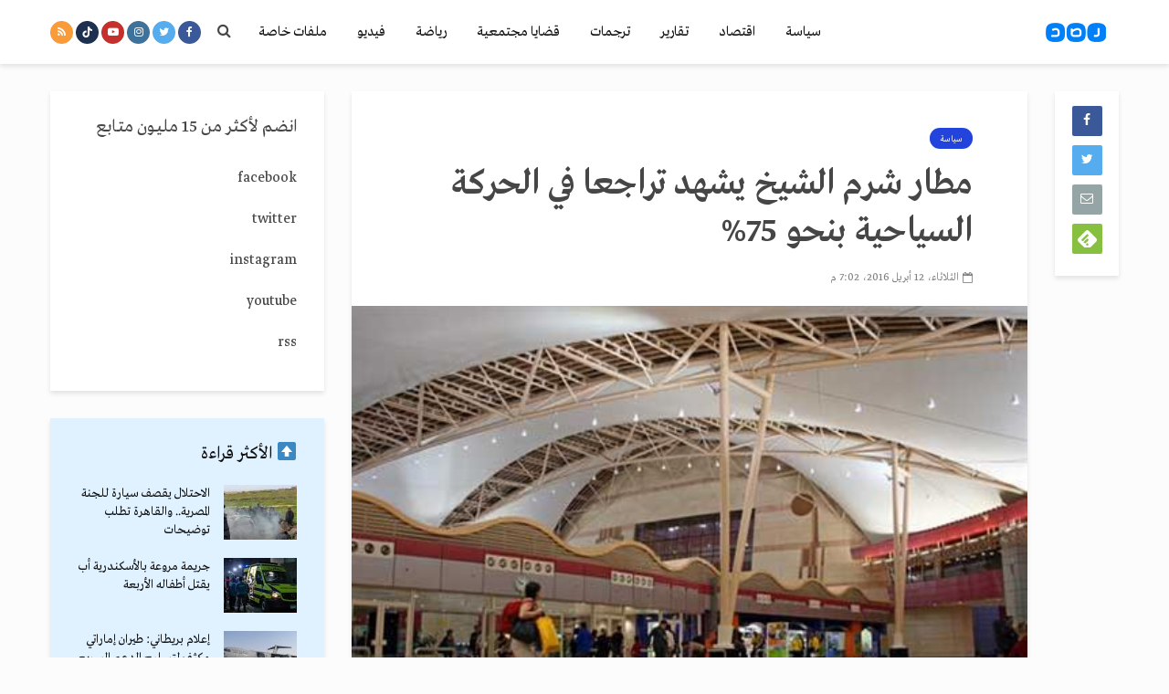

--- FILE ---
content_type: text/html; charset=UTF-8
request_url: https://rassd.news/183307.htm
body_size: 22963
content:
<!DOCTYPE html>
<html dir="rtl" lang="ar" class="no-js">
<head>
	<meta charset="UTF-8">
	<meta name="viewport" content="width=device-width,initial-scale=1.0">
		<meta name='robots' content='index, follow, max-image-preview:large, max-snippet:-1, max-video-preview:-1' />

	<!-- This site is optimized with the Yoast SEO Premium plugin v21.7 (Yoast SEO v21.7) - https://yoast.com/wordpress/plugins/seo/ -->
	<title>مطار شرم الشيخ يشهد تراجعا في الحركة السياحية بنحو 75% - شبكة رصد الإخبارية</title>
	<meta name="description" content="هذا الموقع تملكه وتديره مؤسسة شبكة رصد الإخبارية المسجلة لدى وزارة الإستثمار بجمهورية مصر العربية. العلامة التجارية “رصد” مسجلة في جمهورية مصر العربية والعالم" />
	<link rel="canonical" href="https://rassd.news/183307.htm" />
	<meta property="og:locale" content="ar_AR" />
	<meta property="og:type" content="article" />
	<meta property="og:title" content="مطار شرم الشيخ يشهد تراجعا في الحركة السياحية بنحو 75%" />
	<meta property="og:description" content="هذا الموقع تملكه وتديره مؤسسة شبكة رصد الإخبارية المسجلة لدى وزارة الإستثمار بجمهورية مصر العربية. العلامة التجارية “رصد” مسجلة في جمهورية مصر العربية والعالم" />
	<meta property="og:url" content="https://rassd.news/183307.htm" />
	<meta property="og:site_name" content="شبكة رصد الإخبارية" />
	<meta property="article:publisher" content="https://www.facebook.com/RassdNewsN" />
	<meta property="article:published_time" content="2016-04-12T10:05:45+00:00" />
	<meta property="article:modified_time" content="2017-03-17T11:34:38+00:00" />
	<meta name="author" content="عمر شاهين" />
	<meta name="twitter:card" content="summary_large_image" />
	<meta name="twitter:creator" content="@RassdNewsN" />
	<meta name="twitter:site" content="@RassdNewsN" />
	<meta name="twitter:label1" content="كُتب بواسطة" />
	<meta name="twitter:data1" content="عمر شاهين" />
	<script type="application/ld+json" class="yoast-schema-graph">{"@context":"https://schema.org","@graph":[{"@type":"Article","@id":"https://rassd.news/183307.htm#article","isPartOf":{"@id":"https://rassd.news/183307.htm"},"author":{"name":"عمر شاهين","@id":"https://rassd.com/#/schema/person/a80ebd62042cbe9fd86aaeff66d59363"},"headline":"مطار شرم الشيخ يشهد تراجعا في الحركة السياحية بنحو 75%","datePublished":"2016-04-12T10:05:45+00:00","dateModified":"2017-03-17T11:34:38+00:00","mainEntityOfPage":{"@id":"https://rassd.news/183307.htm"},"wordCount":9,"publisher":{"@id":"https://rassd.com/#organization"},"articleSection":["سياسة"],"inLanguage":"ar"},{"@type":"WebPage","@id":"https://rassd.news/183307.htm","url":"https://rassd.news/183307.htm","name":"مطار شرم الشيخ يشهد تراجعا في الحركة السياحية بنحو 75% - شبكة رصد الإخبارية","isPartOf":{"@id":"https://rassd.com/#website"},"datePublished":"2016-04-12T10:05:45+00:00","dateModified":"2017-03-17T11:34:38+00:00","description":"هذا الموقع تملكه وتديره مؤسسة شبكة رصد الإخبارية المسجلة لدى وزارة الإستثمار بجمهورية مصر العربية. العلامة التجارية “رصد” مسجلة في جمهورية مصر العربية والعالم","breadcrumb":{"@id":"https://rassd.news/183307.htm#breadcrumb"},"inLanguage":"ar","potentialAction":[{"@type":"ReadAction","target":["https://rassd.news/183307.htm"]}]},{"@type":"BreadcrumbList","@id":"https://rassd.news/183307.htm#breadcrumb","itemListElement":[{"@type":"ListItem","position":1,"name":"Home","item":"https://rassd.com/"},{"@type":"ListItem","position":2,"name":"مطار شرم الشيخ يشهد تراجعا في الحركة السياحية بنحو 75%"}]},{"@type":"WebSite","@id":"https://rassd.com/#website","url":"https://rassd.com/","name":"شبكة رصد الإخبارية","description":"إعلام الجمهور","publisher":{"@id":"https://rassd.com/#organization"},"potentialAction":[{"@type":"SearchAction","target":{"@type":"EntryPoint","urlTemplate":"https://rassd.com/?s={search_term_string}"},"query-input":"required name=search_term_string"}],"inLanguage":"ar"},{"@type":"Organization","@id":"https://rassd.com/#organization","name":"شبكة رصد الإخبارية","url":"https://rassd.com/","logo":{"@type":"ImageObject","inLanguage":"ar","@id":"https://rassd.com/#/schema/logo/image/","url":"https://rassd.com/wp-content/uploads/logoRassd.png","contentUrl":"https://rassd.com/wp-content/uploads/logoRassd.png","width":512,"height":512,"caption":"شبكة رصد الإخبارية"},"image":{"@id":"https://rassd.com/#/schema/logo/image/"},"sameAs":["https://www.facebook.com/RassdNewsN","https://twitter.com/RassdNewsN","https://www.youtube.com/RassdNewsN","https://www.tiktok.com/@rassdnewsn1"],"publishingPrinciples":"https://rassd.com/terms-of-use","actionableFeedbackPolicy":"https://rassd.com/cookies-policy"},{"@type":"Person","@id":"https://rassd.com/#/schema/person/a80ebd62042cbe9fd86aaeff66d59363","name":"عمر شاهين","image":{"@type":"ImageObject","inLanguage":"ar","@id":"https://rassd.com/#/schema/person/image/","url":"https://secure.gravatar.com/avatar/bf90f0aad522274a9047927ed4adbf43?s=96&d=mm&r=g","contentUrl":"https://secure.gravatar.com/avatar/bf90f0aad522274a9047927ed4adbf43?s=96&d=mm&r=g","caption":"عمر شاهين"},"url":"https://rassd.news/author/kh-elsalakawy"}]}</script>
	<!-- / Yoast SEO Premium plugin. -->


<link rel='dns-prefetch' href='//www.googletagmanager.com' />
<link rel='dns-prefetch' href='//fonts.googleapis.com' />
<link rel='dns-prefetch' href='//maxcdn.bootstrapcdn.com' />
<link rel='dns-prefetch' href='//pagead2.googlesyndication.com' />
<link rel="alternate" type="application/rss+xml" title="شبكة رصد الإخبارية &laquo; الخلاصة" href="https://rassd.news/feed" />
<link rel="alternate" type="application/rss+xml" title="شبكة رصد الإخبارية &laquo; خلاصة التعليقات" href="https://rassd.news/comments/feed" />
 


        <meta name="description" content='قال اللواء عادل محجوب، رئيس الشركة المصرية للمطارات، في تصريحات صحفية، اليوم الثلاثاء...'>
     <meta property="og:title" content='مطار شرم الشيخ يشهد تراجعا في الحركة السياحية بنحو 75%'/>
    <meta property="og:description" content='قال اللواء عادل محجوب، رئيس الشركة المصرية للمطارات، في تصريحات صحفية، اليوم الثلاثاء...'/>
    <meta property="og:type" content="article"/>
    <meta property="og:url" content="https://rassd.news/183307.htm"/>
    <meta property="og:site_name" content="شبكة رصد الإخبارية"/>
    <meta property="og:image" content="http://rassd.news/upload/mixmedia-04121906Be5U5.jpg"/>
    
    <meta name="twitter:card" content="summary_large_image">
<meta name="twitter:site" content="@RassdNewsN">
<meta name="twitter:creator" content="@RassdNewsN">
<meta name="twitter:title" content='مطار شرم الشيخ يشهد تراجعا في الحركة السياحية بنحو 75%'>
<meta name="twitter:description" content='قال اللواء عادل محجوب، رئيس الشركة المصرية للمطارات، في تصريحات صحفية، اليوم الثلاثاء...'>
<meta name="twitter:image" content="http://rassd.news/upload/mixmedia-04121906Be5U5.jpg">




 
<script type="text/javascript">
window._wpemojiSettings = {"baseUrl":"https:\/\/s.w.org\/images\/core\/emoji\/14.0.0\/72x72\/","ext":".png","svgUrl":"https:\/\/s.w.org\/images\/core\/emoji\/14.0.0\/svg\/","svgExt":".svg","source":{"concatemoji":"https:\/\/rassd.news\/wp-includes\/js\/wp-emoji-release.min.js?ver=6.3.2"}};
/*! This file is auto-generated */
!function(i,n){var o,s,e;function c(e){try{var t={supportTests:e,timestamp:(new Date).valueOf()};sessionStorage.setItem(o,JSON.stringify(t))}catch(e){}}function p(e,t,n){e.clearRect(0,0,e.canvas.width,e.canvas.height),e.fillText(t,0,0);var t=new Uint32Array(e.getImageData(0,0,e.canvas.width,e.canvas.height).data),r=(e.clearRect(0,0,e.canvas.width,e.canvas.height),e.fillText(n,0,0),new Uint32Array(e.getImageData(0,0,e.canvas.width,e.canvas.height).data));return t.every(function(e,t){return e===r[t]})}function u(e,t,n){switch(t){case"flag":return n(e,"\ud83c\udff3\ufe0f\u200d\u26a7\ufe0f","\ud83c\udff3\ufe0f\u200b\u26a7\ufe0f")?!1:!n(e,"\ud83c\uddfa\ud83c\uddf3","\ud83c\uddfa\u200b\ud83c\uddf3")&&!n(e,"\ud83c\udff4\udb40\udc67\udb40\udc62\udb40\udc65\udb40\udc6e\udb40\udc67\udb40\udc7f","\ud83c\udff4\u200b\udb40\udc67\u200b\udb40\udc62\u200b\udb40\udc65\u200b\udb40\udc6e\u200b\udb40\udc67\u200b\udb40\udc7f");case"emoji":return!n(e,"\ud83e\udef1\ud83c\udffb\u200d\ud83e\udef2\ud83c\udfff","\ud83e\udef1\ud83c\udffb\u200b\ud83e\udef2\ud83c\udfff")}return!1}function f(e,t,n){var r="undefined"!=typeof WorkerGlobalScope&&self instanceof WorkerGlobalScope?new OffscreenCanvas(300,150):i.createElement("canvas"),a=r.getContext("2d",{willReadFrequently:!0}),o=(a.textBaseline="top",a.font="600 32px Arial",{});return e.forEach(function(e){o[e]=t(a,e,n)}),o}function t(e){var t=i.createElement("script");t.src=e,t.defer=!0,i.head.appendChild(t)}"undefined"!=typeof Promise&&(o="wpEmojiSettingsSupports",s=["flag","emoji"],n.supports={everything:!0,everythingExceptFlag:!0},e=new Promise(function(e){i.addEventListener("DOMContentLoaded",e,{once:!0})}),new Promise(function(t){var n=function(){try{var e=JSON.parse(sessionStorage.getItem(o));if("object"==typeof e&&"number"==typeof e.timestamp&&(new Date).valueOf()<e.timestamp+604800&&"object"==typeof e.supportTests)return e.supportTests}catch(e){}return null}();if(!n){if("undefined"!=typeof Worker&&"undefined"!=typeof OffscreenCanvas&&"undefined"!=typeof URL&&URL.createObjectURL&&"undefined"!=typeof Blob)try{var e="postMessage("+f.toString()+"("+[JSON.stringify(s),u.toString(),p.toString()].join(",")+"));",r=new Blob([e],{type:"text/javascript"}),a=new Worker(URL.createObjectURL(r),{name:"wpTestEmojiSupports"});return void(a.onmessage=function(e){c(n=e.data),a.terminate(),t(n)})}catch(e){}c(n=f(s,u,p))}t(n)}).then(function(e){for(var t in e)n.supports[t]=e[t],n.supports.everything=n.supports.everything&&n.supports[t],"flag"!==t&&(n.supports.everythingExceptFlag=n.supports.everythingExceptFlag&&n.supports[t]);n.supports.everythingExceptFlag=n.supports.everythingExceptFlag&&!n.supports.flag,n.DOMReady=!1,n.readyCallback=function(){n.DOMReady=!0}}).then(function(){return e}).then(function(){var e;n.supports.everything||(n.readyCallback(),(e=n.source||{}).concatemoji?t(e.concatemoji):e.wpemoji&&e.twemoji&&(t(e.twemoji),t(e.wpemoji)))}))}((window,document),window._wpemojiSettings);
</script>
<style type="text/css">
img.wp-smiley,
img.emoji {
	display: inline !important;
	border: none !important;
	box-shadow: none !important;
	height: 1em !important;
	width: 1em !important;
	margin: 0 0.07em !important;
	vertical-align: -0.1em !important;
	background: none !important;
	padding: 0 !important;
}
</style>
	<link rel='stylesheet' id='wp-block-library-rtl-css' href='https://rassd.news/wp-includes/css/dist/block-library/style-rtl.min.css?ver=6.3.2' type='text/css' media='all' />
<style id='classic-theme-styles-inline-css' type='text/css'>
/*! This file is auto-generated */
.wp-block-button__link{color:#fff;background-color:#32373c;border-radius:9999px;box-shadow:none;text-decoration:none;padding:calc(.667em + 2px) calc(1.333em + 2px);font-size:1.125em}.wp-block-file__button{background:#32373c;color:#fff;text-decoration:none}
</style>
<style id='global-styles-inline-css' type='text/css'>
body{--wp--preset--color--black: #000000;--wp--preset--color--cyan-bluish-gray: #abb8c3;--wp--preset--color--white: #ffffff;--wp--preset--color--pale-pink: #f78da7;--wp--preset--color--vivid-red: #cf2e2e;--wp--preset--color--luminous-vivid-orange: #ff6900;--wp--preset--color--luminous-vivid-amber: #fcb900;--wp--preset--color--light-green-cyan: #7bdcb5;--wp--preset--color--vivid-green-cyan: #00d084;--wp--preset--color--pale-cyan-blue: #8ed1fc;--wp--preset--color--vivid-cyan-blue: #0693e3;--wp--preset--color--vivid-purple: #9b51e0;--wp--preset--gradient--vivid-cyan-blue-to-vivid-purple: linear-gradient(135deg,rgba(6,147,227,1) 0%,rgb(155,81,224) 100%);--wp--preset--gradient--light-green-cyan-to-vivid-green-cyan: linear-gradient(135deg,rgb(122,220,180) 0%,rgb(0,208,130) 100%);--wp--preset--gradient--luminous-vivid-amber-to-luminous-vivid-orange: linear-gradient(135deg,rgba(252,185,0,1) 0%,rgba(255,105,0,1) 100%);--wp--preset--gradient--luminous-vivid-orange-to-vivid-red: linear-gradient(135deg,rgba(255,105,0,1) 0%,rgb(207,46,46) 100%);--wp--preset--gradient--very-light-gray-to-cyan-bluish-gray: linear-gradient(135deg,rgb(238,238,238) 0%,rgb(169,184,195) 100%);--wp--preset--gradient--cool-to-warm-spectrum: linear-gradient(135deg,rgb(74,234,220) 0%,rgb(151,120,209) 20%,rgb(207,42,186) 40%,rgb(238,44,130) 60%,rgb(251,105,98) 80%,rgb(254,248,76) 100%);--wp--preset--gradient--blush-light-purple: linear-gradient(135deg,rgb(255,206,236) 0%,rgb(152,150,240) 100%);--wp--preset--gradient--blush-bordeaux: linear-gradient(135deg,rgb(254,205,165) 0%,rgb(254,45,45) 50%,rgb(107,0,62) 100%);--wp--preset--gradient--luminous-dusk: linear-gradient(135deg,rgb(255,203,112) 0%,rgb(199,81,192) 50%,rgb(65,88,208) 100%);--wp--preset--gradient--pale-ocean: linear-gradient(135deg,rgb(255,245,203) 0%,rgb(182,227,212) 50%,rgb(51,167,181) 100%);--wp--preset--gradient--electric-grass: linear-gradient(135deg,rgb(202,248,128) 0%,rgb(113,206,126) 100%);--wp--preset--gradient--midnight: linear-gradient(135deg,rgb(2,3,129) 0%,rgb(40,116,252) 100%);--wp--preset--font-size--small: 13px;--wp--preset--font-size--medium: 20px;--wp--preset--font-size--large: 36px;--wp--preset--font-size--x-large: 42px;--wp--preset--spacing--20: 0.44rem;--wp--preset--spacing--30: 0.67rem;--wp--preset--spacing--40: 1rem;--wp--preset--spacing--50: 1.5rem;--wp--preset--spacing--60: 2.25rem;--wp--preset--spacing--70: 3.38rem;--wp--preset--spacing--80: 5.06rem;--wp--preset--shadow--natural: 6px 6px 9px rgba(0, 0, 0, 0.2);--wp--preset--shadow--deep: 12px 12px 50px rgba(0, 0, 0, 0.4);--wp--preset--shadow--sharp: 6px 6px 0px rgba(0, 0, 0, 0.2);--wp--preset--shadow--outlined: 6px 6px 0px -3px rgba(255, 255, 255, 1), 6px 6px rgba(0, 0, 0, 1);--wp--preset--shadow--crisp: 6px 6px 0px rgba(0, 0, 0, 1);}:where(.is-layout-flex){gap: 0.5em;}:where(.is-layout-grid){gap: 0.5em;}body .is-layout-flow > .alignleft{float: left;margin-inline-start: 0;margin-inline-end: 2em;}body .is-layout-flow > .alignright{float: right;margin-inline-start: 2em;margin-inline-end: 0;}body .is-layout-flow > .aligncenter{margin-left: auto !important;margin-right: auto !important;}body .is-layout-constrained > .alignleft{float: left;margin-inline-start: 0;margin-inline-end: 2em;}body .is-layout-constrained > .alignright{float: right;margin-inline-start: 2em;margin-inline-end: 0;}body .is-layout-constrained > .aligncenter{margin-left: auto !important;margin-right: auto !important;}body .is-layout-constrained > :where(:not(.alignleft):not(.alignright):not(.alignfull)){max-width: var(--wp--style--global--content-size);margin-left: auto !important;margin-right: auto !important;}body .is-layout-constrained > .alignwide{max-width: var(--wp--style--global--wide-size);}body .is-layout-flex{display: flex;}body .is-layout-flex{flex-wrap: wrap;align-items: center;}body .is-layout-flex > *{margin: 0;}body .is-layout-grid{display: grid;}body .is-layout-grid > *{margin: 0;}:where(.wp-block-columns.is-layout-flex){gap: 2em;}:where(.wp-block-columns.is-layout-grid){gap: 2em;}:where(.wp-block-post-template.is-layout-flex){gap: 1.25em;}:where(.wp-block-post-template.is-layout-grid){gap: 1.25em;}.has-black-color{color: var(--wp--preset--color--black) !important;}.has-cyan-bluish-gray-color{color: var(--wp--preset--color--cyan-bluish-gray) !important;}.has-white-color{color: var(--wp--preset--color--white) !important;}.has-pale-pink-color{color: var(--wp--preset--color--pale-pink) !important;}.has-vivid-red-color{color: var(--wp--preset--color--vivid-red) !important;}.has-luminous-vivid-orange-color{color: var(--wp--preset--color--luminous-vivid-orange) !important;}.has-luminous-vivid-amber-color{color: var(--wp--preset--color--luminous-vivid-amber) !important;}.has-light-green-cyan-color{color: var(--wp--preset--color--light-green-cyan) !important;}.has-vivid-green-cyan-color{color: var(--wp--preset--color--vivid-green-cyan) !important;}.has-pale-cyan-blue-color{color: var(--wp--preset--color--pale-cyan-blue) !important;}.has-vivid-cyan-blue-color{color: var(--wp--preset--color--vivid-cyan-blue) !important;}.has-vivid-purple-color{color: var(--wp--preset--color--vivid-purple) !important;}.has-black-background-color{background-color: var(--wp--preset--color--black) !important;}.has-cyan-bluish-gray-background-color{background-color: var(--wp--preset--color--cyan-bluish-gray) !important;}.has-white-background-color{background-color: var(--wp--preset--color--white) !important;}.has-pale-pink-background-color{background-color: var(--wp--preset--color--pale-pink) !important;}.has-vivid-red-background-color{background-color: var(--wp--preset--color--vivid-red) !important;}.has-luminous-vivid-orange-background-color{background-color: var(--wp--preset--color--luminous-vivid-orange) !important;}.has-luminous-vivid-amber-background-color{background-color: var(--wp--preset--color--luminous-vivid-amber) !important;}.has-light-green-cyan-background-color{background-color: var(--wp--preset--color--light-green-cyan) !important;}.has-vivid-green-cyan-background-color{background-color: var(--wp--preset--color--vivid-green-cyan) !important;}.has-pale-cyan-blue-background-color{background-color: var(--wp--preset--color--pale-cyan-blue) !important;}.has-vivid-cyan-blue-background-color{background-color: var(--wp--preset--color--vivid-cyan-blue) !important;}.has-vivid-purple-background-color{background-color: var(--wp--preset--color--vivid-purple) !important;}.has-black-border-color{border-color: var(--wp--preset--color--black) !important;}.has-cyan-bluish-gray-border-color{border-color: var(--wp--preset--color--cyan-bluish-gray) !important;}.has-white-border-color{border-color: var(--wp--preset--color--white) !important;}.has-pale-pink-border-color{border-color: var(--wp--preset--color--pale-pink) !important;}.has-vivid-red-border-color{border-color: var(--wp--preset--color--vivid-red) !important;}.has-luminous-vivid-orange-border-color{border-color: var(--wp--preset--color--luminous-vivid-orange) !important;}.has-luminous-vivid-amber-border-color{border-color: var(--wp--preset--color--luminous-vivid-amber) !important;}.has-light-green-cyan-border-color{border-color: var(--wp--preset--color--light-green-cyan) !important;}.has-vivid-green-cyan-border-color{border-color: var(--wp--preset--color--vivid-green-cyan) !important;}.has-pale-cyan-blue-border-color{border-color: var(--wp--preset--color--pale-cyan-blue) !important;}.has-vivid-cyan-blue-border-color{border-color: var(--wp--preset--color--vivid-cyan-blue) !important;}.has-vivid-purple-border-color{border-color: var(--wp--preset--color--vivid-purple) !important;}.has-vivid-cyan-blue-to-vivid-purple-gradient-background{background: var(--wp--preset--gradient--vivid-cyan-blue-to-vivid-purple) !important;}.has-light-green-cyan-to-vivid-green-cyan-gradient-background{background: var(--wp--preset--gradient--light-green-cyan-to-vivid-green-cyan) !important;}.has-luminous-vivid-amber-to-luminous-vivid-orange-gradient-background{background: var(--wp--preset--gradient--luminous-vivid-amber-to-luminous-vivid-orange) !important;}.has-luminous-vivid-orange-to-vivid-red-gradient-background{background: var(--wp--preset--gradient--luminous-vivid-orange-to-vivid-red) !important;}.has-very-light-gray-to-cyan-bluish-gray-gradient-background{background: var(--wp--preset--gradient--very-light-gray-to-cyan-bluish-gray) !important;}.has-cool-to-warm-spectrum-gradient-background{background: var(--wp--preset--gradient--cool-to-warm-spectrum) !important;}.has-blush-light-purple-gradient-background{background: var(--wp--preset--gradient--blush-light-purple) !important;}.has-blush-bordeaux-gradient-background{background: var(--wp--preset--gradient--blush-bordeaux) !important;}.has-luminous-dusk-gradient-background{background: var(--wp--preset--gradient--luminous-dusk) !important;}.has-pale-ocean-gradient-background{background: var(--wp--preset--gradient--pale-ocean) !important;}.has-electric-grass-gradient-background{background: var(--wp--preset--gradient--electric-grass) !important;}.has-midnight-gradient-background{background: var(--wp--preset--gradient--midnight) !important;}.has-small-font-size{font-size: var(--wp--preset--font-size--small) !important;}.has-medium-font-size{font-size: var(--wp--preset--font-size--medium) !important;}.has-large-font-size{font-size: var(--wp--preset--font-size--large) !important;}.has-x-large-font-size{font-size: var(--wp--preset--font-size--x-large) !important;}
.wp-block-navigation a:where(:not(.wp-element-button)){color: inherit;}
:where(.wp-block-post-template.is-layout-flex){gap: 1.25em;}:where(.wp-block-post-template.is-layout-grid){gap: 1.25em;}
:where(.wp-block-columns.is-layout-flex){gap: 2em;}:where(.wp-block-columns.is-layout-grid){gap: 2em;}
.wp-block-pullquote{font-size: 1.5em;line-height: 1.6;}
</style>
<link rel='stylesheet' id='mks_shortcodes_simple_line_icons-css' href='https://rassd.news/wp-content/plugins/meks-flexible-shortcodes/css/simple-line/simple-line-icons.css?ver=1.3.6' type='text/css' media='screen' />
<link rel='stylesheet' id='mks_shortcodes_css-css' href='https://rassd.news/wp-content/plugins/meks-flexible-shortcodes/css/style.css?ver=1.3.6' type='text/css' media='screen' />
<link rel='stylesheet' id='gridlove-fonts-css' href='https://fonts.googleapis.com/css?family=Cabin%3A400%2C700%7CLato%3A400%2C700&#038;subset=latin%2Clatin-ext&#038;ver=1.2' type='text/css' media='all' />
<link rel='stylesheet' id='gridlove-main-css' href='https://rassd.news/wp-content/themes/rassd/assets/css/min.css?ver=1.2' type='text/css' media='all' />
<style id='gridlove-main-inline-css' type='text/css'>
body{font-size: 16px;}h1, .h1 {font-size: 40px;}h2, .h2,.col-lg-12 .gridlove-post-b .h3 {font-size: 26px;}h3, .h3 {font-size: 22px;}h4, .h4 {font-size: 20px;}h5, .h5 {font-size: 18px;}h6, .h6 {font-size: 16px;}.widget, .gridlove-header-responsive .sub-menu, .gridlove-site-header .sub-menu{font-size: 14px;}.gridlove-main-navigation {font-size: 16px;}.gridlove-post {font-size: 16px;}body{background: #fcfcfc;color: #5e5e5e;font-family: 'Cabin';font-weight: 400;}h1, h2, h3, h4, h5, h6,.h1, .h2, .h3, .h4, .h5, .h6,blockquote,thead td,.comment-author b,q:before,#bbpress-forums .bbp-forum-title, #bbpress-forums .bbp-topic-permalink{color: #111111;font-family: 'Lato';font-weight: 700;}.gridlove-main-nav a,.gridlove-posts-widget a{font-family: 'Cabin';font-weight: 700;}.gridlove-header-top{background-color: #fcfcfc;color: #cc2e2e;}.gridlove-header-top a{color: #cc2e2e;}.gridlove-header-top a:hover{color: #127dc1;}.gridlove-header-wrapper,.gridlove-header-middle .sub-menu,.gridlove-header-responsive,.gridlove-header-responsive .sub-menu{background-color:#ffffff; }.gridlove-header-middle,.gridlove-header-middle a,.gridlove-header-responsive,.gridlove-header-responsive a{color: #111111;}.gridlove-header-middle a:hover,.gridlove-header-middle .gridlove-sidebar-action:hover,.gridlove-header-middle .gridlove-actions-button > span:hover,.gridlove-header-middle .current_page_item > a,.gridlove-header-middle .current_page_ancestor > a,.gridlove-header-middle .current-menu-item > a,.gridlove-header-middle .current-menu-ancestor > a,.gridlove-header-middle .gridlove-category-menu article:hover a,.gridlove-header-responsive a:hover {color: #127dc1;}.gridlove-header-middle .active>span,.gridlove-header-middle .gridlove-main-nav>li.menu-item-has-children:hover>a,.gridlove-header-middle .gridlove-social-icons:hover>span,.gridlove-header-responsive .active>span{background-color: rgba(17,17,17,0.05)}.gridlove-header-middle .gridlove-button-search{background-color: #127dc1;}.gridlove-header-middle .gridlove-search-form input{border-color: rgba(17,17,17,0.1)}.gridlove-header-middle .sub-menu,.gridlove-header-responsive .sub-menu{border-top: 1px solid rgba(17,17,17,0.05)}.gridlove-header-middle{height: 70px;}.gridlove-branding-bg{background:#f0233b;}.gridlove-header-responsive .gridlove-actions-button:hover >span{color:#127dc1;}.gridlove-sidebar-action .gridlove-bars:before,.gridlove-sidebar-action .gridlove-bars:after{background:#111111;}.gridlove-sidebar-action:hover .gridlove-bars:before,.gridlove-sidebar-action:hover .gridlove-bars:after{background:#127dc1;}.gridlove-sidebar-action .gridlove-bars{border-color: #111111;}.gridlove-sidebar-action:hover .gridlove-bars{border-color:#127dc1;}.gridlove-header-bottom .sub-menu{ background-color:#ffffff;}.gridlove-header-bottom .sub-menu a{color:#111111;}.gridlove-header-bottom .sub-menu a:hover,.gridlove-header-bottom .gridlove-category-menu article:hover a{color:#009cff;}.gridlove-header-bottom{background-color:#ffffff;}.gridlove-header-bottom,.gridlove-header-bottom a{color: #111111;}.gridlove-header-bottom a:hover,.gridlove-header-bottom .gridlove-sidebar-action:hover,.gridlove-header-bottom .gridlove-actions-button > span:hover,.gridlove-header-bottom .current_page_item > a,.gridlove-header-bottom .current_page_ancestor > a,.gridlove-header-bottom .current-menu-item > a,.gridlove-header-bottom .current-menu-ancestor > a {color: #009cff;}.gridlove-header-bottom .active>span,.gridlove-header-bottom .gridlove-main-nav>li.menu-item-has-children:hover>a,.gridlove-header-bottom .gridlove-social-icons:hover>span{background-color: rgba(17,17,17,0.05)}.gridlove-header-bottom .gridlove-search-form input{border-color: rgba(17,17,17,0.1)}.gridlove-header-bottom,.gridlove-header-bottom .sub-menu{border-top: 1px solid rgba(17,17,17,0.07)}.gridlove-header-bottom .gridlove-button-search{background-color: #009cff;}.gridlove-header-sticky,.gridlove-header-sticky .sub-menu{background-color:#ffffff; }.gridlove-header-sticky,.gridlove-header-sticky a{color: #111111;}.gridlove-header-sticky a:hover,.gridlove-header-sticky .gridlove-sidebar-action:hover,.gridlove-header-sticky .gridlove-actions-button > span:hover,.gridlove-header-sticky .current_page_item > a,.gridlove-header-sticky .current_page_ancestor > a,.gridlove-header-sticky .current-menu-item > a,.gridlove-header-sticky .current-menu-ancestor > a,.gridlove-header-sticky .gridlove-category-menu article:hover a{color: #127dc1;}.gridlove-header-sticky .active>span,.gridlove-header-sticky .gridlove-main-nav>li.menu-item-has-children:hover>a,.gridlove-header-sticky .gridlove-social-icons:hover>span{background-color: rgba(17,17,17,0.05)}.gridlove-header-sticky .gridlove-search-form input{border-color: rgba(17,17,17,0.1)}.gridlove-header-sticky .sub-menu{border-top: 1px solid rgba(17,17,17,0.05)}.gridlove-header-sticky .gridlove-button-search{background-color: #127dc1;}.gridlove-cover-area,.gridlove-cover{height:500px; }.gridlove-box,#disqus_thread{background: #ffffff;}a{color: #5e5e5e;}.entry-title a{ color: #111111;}a:hover,.comment-reply-link,#cancel-comment-reply-link,.gridlove-box .entry-title a:hover,.gridlove-posts-widget article:hover a{color: #2243dc;}.entry-content p a,.widget_text a{color: #2243dc; border-color: rgba(34,67,220,0.8);}.entry-content p a:hover,.widget_text a:hover{border-bottom: 1px solid transparent;}.comment-reply-link:hover,.gallery .gallery-item a:after, .entry-content a.gridlove-popup-img {color: #5e5e5e; }.gridlove-post-b .box-col-b:only-child .entry-title a,.gridlove-post-d .entry-overlay:only-child .entry-title a{color: #111111;}.gridlove-post-b .box-col-b:only-child .entry-title a:hover,.gridlove-post-d .entry-overlay:only-child .entry-title a:hover{ color: #2243dc; }.gridlove-post-b .box-col-b:only-child .meta-item,.gridlove-post-b .box-col-b:only-child .entry-meta a,.gridlove-post-b .box-col-b:only-child .entry-meta span,.gridlove-post-d .entry-overlay:only-child .meta-item,.gridlove-post-d .entry-overlay:only-child .entry-meta a,.gridlove-post-d .entry-overlay:only-child .entry-meta span {color: #818181;}.entry-meta .meta-item, .entry-meta a, .entry-meta span,.comment-metadata a{color: #818181;}blockquote{color: rgba(17,17,17,0.8);}blockquote:before{color: rgba(17,17,17,0.15);}.entry-meta a:hover{color: #111111;}.widget_tag_cloud a,.entry-tags a{ background: rgba(94,94,94,0.1); color: #5e5e5e; }.submit,.gridlove-button,.mks_autor_link_wrap a,.mks_read_more a,input[type="submit"],.gridlove-cat, .gridlove-pill,.gridlove-button-search{color:#FFF;background-color: #2243dc;}.gridlove-button:hover{color:#FFF;}.gridlove-share a:hover{background:rgba(17, 17, 17, .8);color:#FFF;}.gridlove-pill:hover,.gridlove-author-links a:hover,.entry-category a:hover{background: #111;color: #FFF;}.gridlove-cover-content .entry-category a:hover,.entry-overlay .entry-category a:hover,.gridlove-highlight .entry-category a:hover,.gridlove-box.gridlove-post-d .entry-overlay .entry-category a:hover,.gridlove-post-a .entry-category a:hover,.gridlove-highlight .gridlove-format-icon{background: #FFF;color: #111;}.gridlove-author, .gridlove-prev-next-nav,.comment .comment-respond{border-color: rgba(94,94,94,0.1);}.gridlove-load-more a,.gridlove-pagination .gridlove-next a,.gridlove-pagination .gridlove-prev a,.gridlove-pagination .next,.gridlove-pagination .prev,.gridlove-infinite-scroll a,.double-bounce1, .double-bounce2,.gridlove-link-pages > span,.module-actions ul.page-numbers span.page-numbers{color:#FFF;background-color: #2243dc;}.gridlove-pagination .current{background-color:rgba(94,94,94,0.1);}.gridlove-highlight{background: #e0f1ff;}.gridlove-highlight,.gridlove-highlight h4,.gridlove-highlight a{color: #111111;}.gridlove-highlight .entry-meta .meta-item, .gridlove-highlight .entry-meta a, .gridlove-highlight .entry-meta span,.gridlove-highlight p{color: rgba(17,17,17,0.8);}.gridlove-highlight .gridlove-author-links .fa-link,.gridlove-highlight .gridlove_category_widget .gridlove-full-color li a:after{background: #2243dc;}.gridlove-highlight .entry-meta a:hover{color: #111111;}.gridlove-highlight.gridlove-post-d .entry-image a:after{background-color: rgba(224,241,255,0.7);}.gridlove-highlight.gridlove-post-d:hover .entry-image a:after{background-color: rgba(224,241,255,0.9);}.gridlove-highlight.gridlove-post-a .entry-image:hover>a:after, .gridlove-highlight.gridlove-post-b .entry-image:hover a:after{background-color: rgba(224,241,255,0.2);}.gridlove-highlight .gridlove-slider-controls > div{background-color: rgba(17,17,17,0.1);color: #111111; }.gridlove-highlight .gridlove-slider-controls > div:hover{background-color: rgba(17,17,17,0.3);color: #111111; }.gridlove-highlight.gridlove-box .entry-title a:hover{color: #2243dc;}.gridlove-highlight.widget_meta a, .gridlove-highlight.widget_recent_entries li, .gridlove-highlight.widget_recent_comments li, .gridlove-highlight.widget_nav_menu a, .gridlove-highlight.widget_archive li, .gridlove-highlight.widget_pages a{border-color: rgba(17,17,17,0.1);}.gridlove-cover-content .entry-meta .meta-item, .gridlove-cover-content .entry-meta a, .gridlove-cover-content .entry-meta span{color: rgba(255, 255, 255, .8);}.gridlove-cover-content .entry-meta a:hover{color: rgba(255, 255, 255, 1);}.module-title h2,.module-title .h2{ color: #111111; }.gridlove-action-link,.gridlove-slider-controls > div,.module-actions ul.page-numbers .next.page-numbers,.module-actions ul.page-numbers .prev.page-numbers{background: rgba(17,17,17,0.1); color: #111111; }.gridlove-slider-controls > div:hover,.gridlove-action-link:hover,.module-actions ul.page-numbers .next.page-numbers:hover,.module-actions ul.page-numbers .prev.page-numbers:hover{color: #111111;background: rgba(17,17,17,0.3); }.gridlove-pn-ico,.gridlove-author-links .fa-link{background: rgba(94,94,94,0.1); color: #5e5e5e;}.gridlove-prev-next-nav a:hover .gridlove-pn-ico{background: rgba(34,67,220,1); color: #ffffff;}.widget_meta a,.widget_recent_entries li,.widget_recent_comments li,.widget_nav_menu a,.widget_archive li,.widget_pages a,.widget_categories li,.gridlove_category_widget .gridlove-count-color li,.widget_categories .children li,.widget_archiv .children li{border-color: rgba(94,94,94,0.1);}.widget_recent_entries a:hover,.menu-item-has-children.active > span,.menu-item-has-children.active > a,.gridlove-nav-widget-acordion:hover,.widget_recent_comments .recentcomments a.url:hover{color: #2243dc;}.widget_recent_comments .url,.post-date,.widget_recent_comments .recentcomments,.gridlove-nav-widget-acordion,.widget_archive li,.rss-date,.widget_categories li,.widget_archive li{color:#818181;}.widget_pages .children,.widget_nav_menu .sub-menu{background:#2243dc;color:#FFF;}.widget_pages .children a,.widget_nav_menu .sub-menu a,.widget_nav_menu .sub-menu span,.widget_pages .children span{color:#FFF;}.widget_tag_cloud a:hover,.entry-tags a:hover{background: #2243dc;color:#FFF;}.gridlove-footer{background: #ffffff;color: #6b6b6b;}.gridlove-footer .widget-title{color: #6b6b6b;}.gridlove-footer a{color: rgba(0,156,255,0.8);}.gridlove-footer a:hover{color: #009cff;}.gridlove-footer .widget_recent_comments .url, .gridlove-footer .post-date, .gridlove-footer .widget_recent_comments .recentcomments, .gridlove-footer .gridlove-nav-widget-acordion, .gridlove-footer .widget_archive li, .gridlove-footer .rss-date{color: rgba(107,107,107,0.8); }.gridlove-footer .widget_meta a, .gridlove-footer .widget_recent_entries li, .gridlove-footer .widget_recent_comments li, .gridlove-footer .widget_nav_menu a, .gridlove-footer .widget_archive li, .gridlove-footer .widget_pages a,.gridlove-footer table,.gridlove-footer td,.gridlove-footer th,.gridlove-footer .widget_calendar table,.gridlove-footer .widget.widget_categories select,.gridlove-footer .widget_calendar table tfoot tr td{border-color: rgba(107,107,107,0.2);}table,td,th,.widget_calendar table{ border-color: rgba(94,94,94,0.1);}input[type="text"], input[type="email"], input[type="url"], input[type="tel"], input[type="number"], input[type="date"], input[type="password"], select, textarea{border-color: rgba(94,94,94,0.2);}div.mejs-container .mejs-controls {background-color: rgba(94,94,94,0.1);}body .mejs-controls .mejs-time-rail .mejs-time-current{background: #2243dc;}body .mejs-video.mejs-container .mejs-controls{background-color: rgba(255,255,255,0.9);}.widget_display_replies li, .widget_display_topics li{ color:#818181; }.gridlove-cat-45{ background: #dd3333;}.gridlove-cat-col-45:hover{ color: #dd3333;}.gridlove-cat-51{ background: #40a533;}.gridlove-cat-col-51:hover{ color: #40a533;}.gridlove-cat-53{ background: #007a0a;}.gridlove-cat-col-53:hover{ color: #007a0a;}.gridlove-cat-68{ background: #b5a003;}.gridlove-cat-col-68:hover{ color: #b5a003;}.gridlove-cat-67{ background: #353535;}.gridlove-cat-col-67:hover{ color: #353535;}.gridlove-cat-70{ background: #a87d4b;}.gridlove-cat-col-70:hover{ color: #a87d4b;}.gridlove-cat-54{ background: #6500ad;}.gridlove-cat-col-54:hover{ color: #6500ad;}.gridlove-cat-72{ background: #4c0030;}.gridlove-cat-col-72:hover{ color: #4c0030;}.gridlove-cat-76{ background: #006d75;}.gridlove-cat-col-76:hover{ color: #006d75;}.gridlove-cat-77{ background: #0097e2;}.gridlove-cat-col-77:hover{ color: #0097e2;}.gridlove-cat-78{ background: #d85600;}.gridlove-cat-col-78:hover{ color: #d85600;}.gridlove-cat-3{ background: #f2b202;}.gridlove-cat-col-3:hover{ color: #f2b202;}.gridlove-cat-1{ background: #e03333;}.gridlove-cat-col-1:hover{ color: #e03333;}.gridlove-cat-5{ background: #367c7c;}.gridlove-cat-col-5:hover{ color: #367c7c;}.gridlove-cat-79611{ background: #00d6a4;}.gridlove-cat-col-79611:hover{ color: #00d6a4;}.gridlove-cat-79605{ background: #009cff;}.gridlove-cat-col-79605:hover{ color: #009cff;}.gridlove-cat-2{ background: #21723f;}.gridlove-cat-col-2:hover{ color: #21723f;}.gridlove-cat-7{ background: #367c7c;}.gridlove-cat-col-7:hover{ color: #367c7c;}.gridlove-cat-30{ background: #002e7a;}.gridlove-cat-col-30:hover{ color: #002e7a;}.gridlove-cat-20{ background: #9260c1;}.gridlove-cat-col-20:hover{ color: #9260c1;}.gridlove-cat-83852{ background: #367c7c;}.gridlove-cat-col-83852:hover{ color: #367c7c;}.gridlove-cat-83866{ background: #367c7c;}.gridlove-cat-col-83866:hover{ color: #367c7c;}.gridlove-cat-83867{ background: #21723f;}.gridlove-cat-col-83867:hover{ color: #21723f;}.gridlove-cat-83869{ background: #002e7a;}.gridlove-cat-col-83869:hover{ color: #002e7a;}.gridlove-cat-83870{ background: #9260c1;}.gridlove-cat-col-83870:hover{ color: #9260c1;}
</style>
<link rel='stylesheet' id='gridlove-rtl-css' href='https://rassd.news/wp-content/themes/rassd/assets/css/rtl.css?ver=1.3' type='text/css' media='all' />
<link rel='stylesheet' id='cff-css' href='https://rassd.news/wp-content/plugins/custom-facebook-feed/assets/css/cff-style.min.css?ver=4.2' type='text/css' media='all' />
<link rel='stylesheet' id='sb-font-awesome-css' href='https://maxcdn.bootstrapcdn.com/font-awesome/4.7.0/css/font-awesome.min.css?ver=6.3.2' type='text/css' media='all' />
<link rel='stylesheet' id='meks-ads-widget-css' href='https://rassd.news/wp-content/plugins/meks-easy-ads-widget/css/style.css?ver=2.0.8' type='text/css' media='all' />
<link rel='stylesheet' id='meks-social-widget-css' href='https://rassd.news/wp-content/plugins/meks-smart-social-widget/css/style.css?ver=1.6.3' type='text/css' media='all' />
<script type='text/javascript' src='https://rassd.news/wp-includes/js/jquery/jquery.min.js?ver=3.7.0' id='jquery-core-js'></script>
<script type='text/javascript' src='https://rassd.news/wp-includes/js/jquery/jquery-migrate.min.js?ver=3.4.1' id='jquery-migrate-js'></script>

<!-- Google Analytics snippet added by Site Kit -->
<script type='text/javascript' src='https://www.googletagmanager.com/gtag/js?id=UA-30913774-1' id='google_gtagjs-js' async></script>
<script id="google_gtagjs-js-after" type="text/javascript">
window.dataLayer = window.dataLayer || [];function gtag(){dataLayer.push(arguments);}
gtag('set', 'linker', {"domains":["rassd.news"]} );
gtag("js", new Date());
gtag("set", "developer_id.dZTNiMT", true);
gtag("config", "UA-30913774-1", {"anonymize_ip":true});
gtag("config", "GT-WBK8SB4");
</script>

<!-- End Google Analytics snippet added by Site Kit -->
<link rel="https://api.w.org/" href="https://rassd.news/wp-json/" /><link rel="alternate" type="application/json" href="https://rassd.news/wp-json/wp/v2/posts/183307" /><link rel="EditURI" type="application/rsd+xml" title="RSD" href="https://rassd.news/xmlrpc.php?rsd" />
<meta name="generator" content="WordPress 6.3.2" />
<link rel='shortlink' href='https://rassd.news/?p=183307' />
<link rel="alternate" type="application/json+oembed" href="https://rassd.news/wp-json/oembed/1.0/embed?url=https%3A%2F%2Frassd.news%2F183307.htm" />
<link rel="alternate" type="text/xml+oembed" href="https://rassd.news/wp-json/oembed/1.0/embed?url=https%3A%2F%2Frassd.news%2F183307.htm&#038;format=xml" />
<meta name="generator" content="Site Kit by Google 1.116.0" />
<!-- Google AdSense snippet added by Site Kit -->
<meta name="google-adsense-platform-account" content="ca-host-pub-2644536267352236">
<meta name="google-adsense-platform-domain" content="sitekit.withgoogle.com">
<!-- End Google AdSense snippet added by Site Kit -->

<!-- Google AdSense snippet added by Site Kit -->
<script async="async" src="https://pagead2.googlesyndication.com/pagead/js/adsbygoogle.js?client=ca-pub-9707175004195214&amp;host=ca-host-pub-2644536267352236" crossorigin="anonymous" type="text/javascript"></script>

<!-- End Google AdSense snippet added by Site Kit -->
<link rel="icon" href="https://rassd.news/wp-content/uploads/cropped-logoRassd-32x32.png" sizes="32x32" />
<link rel="icon" href="https://rassd.news/wp-content/uploads/cropped-logoRassd-192x192.png" sizes="192x192" />
<link rel="apple-touch-icon" href="https://rassd.news/wp-content/uploads/cropped-logoRassd-180x180.png" />
<meta name="msapplication-TileImage" content="https://rassd.news/wp-content/uploads/cropped-logoRassd-270x270.png" />
		<style type="text/css" id="wp-custom-css">
			.elite_vp_itemSelected.elite_vp_onlyThumbnails, .elite_vp_itemSelected_bottom.elite_vp_onlyThumbnails, .elite_vp_itemUnselected.elite_vp_onlyThumbnails, .elite_vp_itemUnselected_bottom.elite_vp_onlyThumbnails {margin:4px 0}

#elite_vp_playlist{width:auto}

body.shorthand-embed-body .gridlove-site-content.container {
    padding: 0;
    max-width: 100%;
    width: 100%;
}

body.shorthand-embed-body .gridlove-site-content.container .box-inner-p-bigger.box-single {
    padding: 40px 0;
}

body.shorthand-embed-body .gridlove-site-content.container .box-inner-p-bigger.box-single .entry-header {
    padding-right: 100px;
}
.Core--rootElement.FullSize--fullWidth.PositionSticky.Levels--header.HeaderBarContainer.Theme-HeaderContainer.Story-Header {
    display: none !important;
}
.author.author-faheem .module-title {
    display: none !important;
}		</style>
		 
	
 <script type="text/javascript" src="//s7.addthis.com/js/300/addthis_widget.js#pubid=ra-58bf3f1ac6a64096"></script> 
<meta property="fb:pages" content="103622369714881" />
<div id="fb-root"></div>
<script>
  window.fbAsyncInit = function() {
    FB.init({appId: '193275967776105', status: true, cookie: true,
             xfbml: true});
  };
  (function() {
    var e = document.createElement('script'); e.async = true;
    e.src = document.location.protocol +
      '//connect.facebook.net/en_US/all.js';
    document.getElementById('fb-root').appendChild(e);
  }());
</script>


<link rel="apple-touch-icon" sizes="180x180" href="https://rassd.net/wp-content/themes/rassd/assets/img/fav/apple-touch-icon.png?v=2">
<link rel="icon" type="image/png" sizes="32x32" href="https://rassd.net/wp-content/themes/rassd/assets/img/fav/favicon-32x32.png?v=2">
<link rel="icon" type="image/png" sizes="16x16" href="https://rassd.net/wp-content/themes/rassd/assets/img/fav/favicon-16x16.png?v=2">
<link rel="manifest" href="https://rassd.net/wp-content/themes/rassd/assets/img/fav//site.webmanifest">
 <script data-ad-client="ca-pub-9707175004195214" async src="https://pagead2.googlesyndication.com/pagead/js/adsbygoogle.js"></script>

<script src="//cdn.orangeclickmedia.com/tech/rassd.com/ocm.js" async="async"></script>

<!-- Start GPT Tag -->
<script async src='https://securepubads.g.doubleclick.net/tag/js/gpt.js'></script>
<script>
  window.googletag = window.googletag || {cmd: []};
  googletag.cmd.push(function() {
    var mapping1 = googletag.sizeMapping()
                            .addSize([992, 0], [[970, 90], [970, 250], [728, 90]])
                            .addSize([768, 0], [[728, 90]])
                            .addSize([320, 0], [[320, 50], [320, 100], [300, 250], [300, 50], [336, 280]])
                            .build();

    var mapping2 = googletag.sizeMapping()
                            .addSize([992, 0], [[336, 280], [300, 250]])
                            .addSize([768, 0], [[336, 280], [300, 250]])
                            .addSize([320, 0], [[336, 280], [300, 250], [320, 50], [300, 50]])
                            .build();

    googletag.defineSlot('/22285213918/R-Below-header', [[300,50],[300,250],[320,50],[320,100],[336,280],[728,90],[970,90],[970,250]], 'div-gpt-ad-8912429-1')
             .defineSizeMapping(mapping1)
             .addService(googletag.pubads());
    googletag.defineSlot('/22285213918/R-Above-footer', [[970,90],[970,250],[728,90],[336,280],[320,50],[320,100],[300,250],[300,50]], 'div-gpt-ad-8912429-2')
             .defineSizeMapping(mapping1)
             .addService(googletag.pubads());
    googletag.defineSlot('/22285213918/R-Above-single-post', [[300,50],[300,250],[320,50],[336,280]], 'div-gpt-ad-8912429-3')
             .defineSizeMapping(mapping2)
             .addService(googletag.pubads());
    googletag.defineSlot('/22285213918/R-Below-single-post', [[300,50],[300,250],[320,50],[336,280]], 'div-gpt-ad-8912429-4')
             .defineSizeMapping(mapping2)
             .addService(googletag.pubads());

    googletag.pubads().enableSingleRequest();
googletag.pubads().setCentering(true);
googletag.pubads().disableInitialLoad();
googletag.pubads().collapseEmptyDivs();
googletag.enableServices();
  });
</script>
<!-- End GPT Tag -->

	<script async custom-element="amp-auto-ads" src="https://cdn.ampproject.org/v0/amp-auto-ads-0.1.js">
</script>
</head>

<body class="rtl post-template-default single single-post postid-183307 single-format-standard chrome">
	
		
	<header id="header" class="gridlove-site-header hidden-md-down  gridlove-header-shadow">
			
			
			<div class="gridlove-header-wrapper">
    <div class="gridlove-header-1 gridlove-header-middle container">
        
        <div class="gridlove-slot-l">
            
<div class="gridlove-site-branding  ">
			<span class="site-title h1"><a href="https://rassd.news/" rel="home"><img class="gridlove-logo" src="https://rassd.com/wp-content/uploads/rassdheaderlogo.png" alt="شبكة رصد الإخبارية"></a></span>
	
	
</div>

        </div>

        <div class="gridlove-slot-r">
            <nav class="gridlove-main-navigation">	
				<ul id="menu-%d8%a7%d9%84%d9%82%d8%a7%d8%a6%d9%85%d8%a9-%d8%a7%d9%84%d8%b1%d8%a6%d9%8a%d8%b3%d9%8a%d8%a9" class="gridlove-main-nav gridlove-menu"><li id="menu-item-302746" class="menu-item menu-item-type-taxonomy menu-item-object-category current-post-ancestor current-menu-parent current-post-parent menu-item-302746 menu-item-has-children gridlove-category-menu"><a href="https://rassd.news/category/%d8%b3%d9%8a%d8%a7%d8%b3%d8%a9">سياسة</a><ul class="sub-menu"><li class="gridlove-menu-posts">
				<article class="post-545878 post type-post status-publish format-standard has-post-thumbnail hentry category-83868 tag-159">

		            		                <div class="entry-image">
		                <a href="https://rassd.news/545878.htm" title="تجديد حبس الكاتب القبطي هاني صبحي بتهمة الانتماء لجماعة إرهابية">
		                   	<img width="80" height="60" src="https://rassd.news/wp-content/uploads/1120253103349647436609-80x60.webp" class="attachment-gridlove-thumbnail size-gridlove-thumbnail wp-post-image" alt="" decoding="async" />		                </a>
		                </div>
		            
		            <div class="entry-header">
		                <h6><a href="https://rassd.news/545878.htm">تجديد حبس الكاتب القبطي هاني صبحي بتهمة الانتماء لجماعة إرهابية</a></h6>		            </div>

				</article>

			
				<article class="post-545875 post type-post status-publish format-standard has-post-thumbnail hentry category-83868 tag-159 tag-87835">

		            		                <div class="entry-image">
		                <a href="https://rassd.news/545875.htm" title="اعتقال الداعية مصطفى العدوي">
		                   	<img width="80" height="60" src="https://rassd.news/wp-content/uploads/42-1-80x60.jpg" class="attachment-gridlove-thumbnail size-gridlove-thumbnail wp-post-image" alt="" decoding="async" srcset="https://rassd.news/wp-content/uploads/42-1-80x60.jpg 80w, https://rassd.news/wp-content/uploads/42-1-385x282.jpg 385w, https://rassd.news/wp-content/uploads/42-1-370x282.jpg 370w" sizes="(max-width: 80px) 100vw, 80px" />		                </a>
		                </div>
		            
		            <div class="entry-header">
		                <h6><a href="https://rassd.news/545875.htm">اعتقال الداعية مصطفى العدوي</a></h6>		            </div>

				</article>

			
				<article class="post-545871 post type-post status-publish format-standard has-post-thumbnail hentry category-83868 tag-84918 tag-85089 tag-379 tag-1854 tag-159">

		            		                <div class="entry-image">
		                <a href="https://rassd.news/545871.htm" title="النظام ينقل أكثر من 150 أسير فلسطيني محرر من فندق بعد تحريض لصحيفة بريطانية">
		                   	<img width="80" height="60" src="https://rassd.news/wp-content/uploads/Screenshot20251025113838_115445_large-80x60.webp" class="attachment-gridlove-thumbnail size-gridlove-thumbnail wp-post-image" alt="" decoding="async" />		                </a>
		                </div>
		            
		            <div class="entry-header">
		                <h6><a href="https://rassd.news/545871.htm">النظام ينقل أكثر من 150 أسير فلسطيني محرر من فندق بعد تحريض لصحيفة بريطانية</a></h6>		            </div>

				</article>

			
				<article class="post-545866 post type-post status-publish format-standard has-post-thumbnail hentry category-79611 category-83868 tag-87374 tag-379">

		            		                <div class="entry-image">
		                <a href="https://rassd.news/545866.htm" title="إعلامي عبري يزور مقر غزة الدولي لمراقبة وقف إطلاق النار">
		                   	<img width="80" height="60" src="https://rassd.news/wp-content/uploads/10202528142039472277984-80x60.webp" class="attachment-gridlove-thumbnail size-gridlove-thumbnail wp-post-image" alt="" decoding="async" />		                </a>
		                </div>
		            
		            <div class="entry-header">
		                <h6><a href="https://rassd.news/545866.htm">إعلامي عبري يزور مقر غزة الدولي لمراقبة وقف إطلاق النار</a></h6>		            </div>

				</article>

			</li></ul></li>
<li id="menu-item-302741" class="menu-item menu-item-type-taxonomy menu-item-object-category menu-item-302741 menu-item-has-children gridlove-category-menu"><a href="https://rassd.news/category/%d8%a7%d9%82%d8%aa%d8%b5%d8%a7%d8%af">اقتصاد</a><ul class="sub-menu"><li class="gridlove-menu-posts">
				<article class="post-546069 post type-post status-publish format-standard has-post-thumbnail hentry category-3 tag-87870 tag-84918 tag-159">

		            		                <div class="entry-image">
		                <a href="https://rassd.news/546069.htm" title="شركة مصرية ترفض عرضا إماراتيا بشراء حصتها لشركة الإسكندرية لتداول الحاويات">
		                   	<img width="80" height="60" src="https://rassd.news/wp-content/uploads/2021_9_18_15_40_36_591-80x60.jpg" class="attachment-gridlove-thumbnail size-gridlove-thumbnail wp-post-image" alt="" decoding="async" srcset="https://rassd.news/wp-content/uploads/2021_9_18_15_40_36_591-80x60.jpg 80w, https://rassd.news/wp-content/uploads/2021_9_18_15_40_36_591-640x480.jpg 640w, https://rassd.news/wp-content/uploads/2021_9_18_15_40_36_591-1024x768.jpg 1024w, https://rassd.news/wp-content/uploads/2021_9_18_15_40_36_591.jpg 1080w" sizes="(max-width: 80px) 100vw, 80px" />		                </a>
		                </div>
		            
		            <div class="entry-header">
		                <h6><a href="https://rassd.news/546069.htm">شركة مصرية ترفض عرضا إماراتيا بشراء حصتها لشركة الإسكندرية لتداول الحاويات</a></h6>		            </div>

				</article>

			
				<article class="post-546048 post type-post status-publish format-standard has-post-thumbnail hentry category-3 tag-85438 tag-159 tag-85470">

		            		                <div class="entry-image">
		                <a href="https://rassd.news/546048.htm" title="معيط: فوائد الديون ارتفعت إلى  2 تريليون جنيه بسبب انخفاض سعر الجنيه">
		                   	<img width="80" height="60" src="https://rassd.news/wp-content/uploads/وزير-المالية-القيادة-السياسية-كلفتني-بترشد-الإنفاق-80x60.jpg" class="attachment-gridlove-thumbnail size-gridlove-thumbnail wp-post-image" alt="" decoding="async" />		                </a>
		                </div>
		            
		            <div class="entry-header">
		                <h6><a href="https://rassd.news/546048.htm">معيط: فوائد الديون ارتفعت إلى  2 تريليون جنيه بسبب انخفاض سعر الجنيه</a></h6>		            </div>

				</article>

			
				<article class="post-546034 post type-post status-publish format-standard has-post-thumbnail hentry category-87849 category-3 category-87848 tag-85049 tag-84881 tag-84918 tag-379 tag-1854 tag-159">

		            		                <div class="entry-image">
		                <a href="https://rassd.news/546034.htm" title="وزير طاقة الاحتلال: اتفاق الغاز مع مصر نعمة لنا وسيعزز التعاون الأمني">
		                   	<img width="80" height="60" src="https://rassd.news/wp-content/uploads/السيسي-ونتنياهو-80x60.jpg" class="attachment-gridlove-thumbnail size-gridlove-thumbnail wp-post-image" alt="" decoding="async" />		                </a>
		                </div>
		            
		            <div class="entry-header">
		                <h6><a href="https://rassd.news/546034.htm">وزير طاقة الاحتلال: اتفاق الغاز مع مصر نعمة لنا وسيعزز التعاون الأمني</a></h6>		            </div>

				</article>

			
				<article class="post-546030 post type-post status-publish format-standard has-post-thumbnail hentry category-3 category-87848 tag-85049 tag-85471 tag-84918 tag-379 tag-159">

		            		                <div class="entry-image">
		                <a href="https://rassd.news/546030.htm" title="مقررة بالأمم المتحدة تندد باتفاق الغاز المصري مع الاحتلال">
		                   	<img width="80" height="60" src="https://rassd.news/wp-content/uploads/الغاز-المصري1-80x60.jpg" class="attachment-gridlove-thumbnail size-gridlove-thumbnail wp-post-image" alt="" decoding="async" />		                </a>
		                </div>
		            
		            <div class="entry-header">
		                <h6><a href="https://rassd.news/546030.htm">مقررة بالأمم المتحدة تندد باتفاق الغاز المصري مع الاحتلال</a></h6>		            </div>

				</article>

			</li></ul></li>
<li id="menu-item-302743" class="menu-item menu-item-type-taxonomy menu-item-object-category menu-item-302743 menu-item-has-children gridlove-category-menu"><a href="https://rassd.news/category/%d8%aa%d9%82%d8%a7%d8%b1%d9%8a%d8%b1">تقارير</a><ul class="sub-menu"><li class="gridlove-menu-posts">
				<article class="post-545837 post type-post status-publish format-standard has-post-thumbnail hentry category-83866 category-83868 tag-85505 tag-1304 tag-84918 tag-84950 tag-87336 tag-159">

		            		                <div class="entry-image">
		                <a href="https://rassd.news/545837.htm" title="تقرير حقوقي يكشف عن وجود مقبرة جماعية تضم مئات الجثامين بشمال سيناء">
		                   	<img width="80" height="60" src="https://rassd.news/wp-content/uploads/Screenshot-2025-09-22-at-14.16.02-e1758541741985-80x60.png" class="attachment-gridlove-thumbnail size-gridlove-thumbnail wp-post-image" alt="" decoding="async" />		                </a>
		                </div>
		            
		            <div class="entry-header">
		                <h6><a href="https://rassd.news/545837.htm">تقرير حقوقي يكشف عن وجود مقبرة جماعية تضم مئات الجثامين بشمال سيناء</a></h6>		            </div>

				</article>

			
				<article class="post-545748 post type-post status-publish format-standard has-post-thumbnail hentry category-83866 category-83868 tag-84918 tag-159 tag-3145">

		            		                <div class="entry-image">
		                <a href="https://rassd.news/545748.htm" title="تنديد مصري وعربي لتصريحات نتنياهو حول &#8220;إسرائيل الكبرى&#8221;">
		                   	<img width="80" height="60" src="https://rassd.news/wp-content/uploads/السيسي-ونتنياهو-80x60.jpg" class="attachment-gridlove-thumbnail size-gridlove-thumbnail wp-post-image" alt="" decoding="async" />		                </a>
		                </div>
		            
		            <div class="entry-header">
		                <h6><a href="https://rassd.news/545748.htm">تنديد مصري وعربي لتصريحات نتنياهو حول &#8220;إسرائيل الكبرى&#8221;</a></h6>		            </div>

				</article>

			
				<article class="post-545472 post type-post status-publish format-standard has-post-thumbnail hentry category-79611 category-83866 tag-87816 tag-84918 tag-84950 tag-379 tag-1854 tag-159">

		            		                <div class="entry-image">
		                <a href="https://rassd.news/545472.htm" title="إعلام عبري: أحد قيـادات قـوات أبو شباب المدعومة من نتنياهو متورط في عمليات بسيناء  وضد حماس">
		                   	<img width="80" height="60" src="https://rassd.news/wp-content/uploads/Screenshot-2025-06-09-at-01.19.09-80x60.png" class="attachment-gridlove-thumbnail size-gridlove-thumbnail wp-post-image" alt="" decoding="async" />		                </a>
		                </div>
		            
		            <div class="entry-header">
		                <h6><a href="https://rassd.news/545472.htm">إعلام عبري: أحد قيـادات قـوات أبو شباب المدعومة من نتنياهو متورط في عمليات بسيناء  وضد حماس</a></h6>		            </div>

				</article>

			
				<article class="post-545236 post type-post status-publish format-standard has-post-thumbnail hentry category-83866 category-83868 tag-85049 tag-85089 tag-379 tag-1854 tag-159">

		            		                <div class="entry-image">
		                <a href="https://rassd.news/545236.htm" title="استطلاع رأي: الجيش المصري لا يتدخل لوقف حرب غزة بسبب جهات عليا">
		                   	<img width="80" height="60" src="https://rassd.news/wp-content/uploads/61921-80x60.jpg" class="attachment-gridlove-thumbnail size-gridlove-thumbnail wp-post-image" alt="" decoding="async" />		                </a>
		                </div>
		            
		            <div class="entry-header">
		                <h6><a href="https://rassd.news/545236.htm">استطلاع رأي: الجيش المصري لا يتدخل لوقف حرب غزة بسبب جهات عليا</a></h6>		            </div>

				</article>

			</li></ul></li>
<li id="menu-item-302742" class="menu-item menu-item-type-taxonomy menu-item-object-category menu-item-302742 menu-item-has-children gridlove-category-menu"><a href="https://rassd.news/category/%d8%aa%d8%b1%d8%ac%d9%85%d8%a7%d8%aa">ترجمات</a><ul class="sub-menu"><li class="gridlove-menu-posts">
				<article class="post-546091 post type-post status-publish format-standard has-post-thumbnail hentry category-87848 category-79611 tag-650 tag-249 tag-722 tag-84379 tag-85300">

		            		                <div class="entry-image">
		                <a href="https://rassd.news/546091.htm" title="ميدل إيست آي: عُمان تتحول إلى شريك صامت للسعودية بالصراع اليمني">
		                   	<img width="80" height="60" src="https://rassd.news/wp-content/uploads/10250005-1-1694890054-80x60.webp" class="attachment-gridlove-thumbnail size-gridlove-thumbnail wp-post-image" alt="" decoding="async" srcset="https://rassd.news/wp-content/uploads/10250005-1-1694890054-80x60.webp 80w, https://rassd.news/wp-content/uploads/10250005-1-1694890054-640x480.webp 640w, https://rassd.news/wp-content/uploads/10250005-1-1694890054-1280x960.webp 1280w, https://rassd.news/wp-content/uploads/10250005-1-1694890054-1024x768.webp 1024w, https://rassd.news/wp-content/uploads/10250005-1-1694890054-1536x1152.webp 1536w, https://rassd.news/wp-content/uploads/10250005-1-1694890054.webp 1920w" sizes="(max-width: 80px) 100vw, 80px" />		                </a>
		                </div>
		            
		            <div class="entry-header">
		                <h6><a href="https://rassd.news/546091.htm">ميدل إيست آي: عُمان تتحول إلى شريك صامت للسعودية بالصراع اليمني</a></h6>		            </div>

				</article>

			
				<article class="post-545866 post type-post status-publish format-standard has-post-thumbnail hentry category-79611 category-83868 tag-87374 tag-379">

		            		                <div class="entry-image">
		                <a href="https://rassd.news/545866.htm" title="إعلامي عبري يزور مقر غزة الدولي لمراقبة وقف إطلاق النار">
		                   	<img width="80" height="60" src="https://rassd.news/wp-content/uploads/10202528142039472277984-80x60.webp" class="attachment-gridlove-thumbnail size-gridlove-thumbnail wp-post-image" alt="" decoding="async" />		                </a>
		                </div>
		            
		            <div class="entry-header">
		                <h6><a href="https://rassd.news/545866.htm">إعلامي عبري يزور مقر غزة الدولي لمراقبة وقف إطلاق النار</a></h6>		            </div>

				</article>

			
				<article class="post-545769 post type-post status-publish format-standard has-post-thumbnail hentry category-79611 category-83868 tag-85049 tag-3155 tag-2749 tag-1854 tag-87044">

		            		                <div class="entry-image">
		                <a href="https://rassd.news/545769.htm" title="ميدل إيست آي: لماذا أصبحت «إسرائيل» أقرب من أي وقت مضى إلى بناء الهيكل الثالث؟">
		                   	<img width="80" height="60" src="https://rassd.news/wp-content/uploads/S2qKH-80x60.webp" class="attachment-gridlove-thumbnail size-gridlove-thumbnail wp-post-image" alt="" decoding="async" />		                </a>
		                </div>
		            
		            <div class="entry-header">
		                <h6><a href="https://rassd.news/545769.htm">ميدل إيست آي: لماذا أصبحت «إسرائيل» أقرب من أي وقت مضى إلى بناء الهيكل الثالث؟</a></h6>		            </div>

				</article>

			
				<article class="post-545650 post type-post status-publish format-standard has-post-thumbnail hentry category-79611 category-83868 tag-593 tag-650 tag-249 tag-84918 tag-1854 tag-85027">

		            		                <div class="entry-image">
		                <a href="https://rassd.news/545650.htm" title="ميدل إيست آي: الأردن يستهدف المتضامنين مع غزة في أكبر حملة اعتقالات منذ عقود">
		                   	<img width="80" height="60" src="https://rassd.news/wp-content/uploads/926e6950-ef47-11ee-9e5f-71dc2c6a45dc.jpg-e1752666059460-80x60.webp" class="attachment-gridlove-thumbnail size-gridlove-thumbnail wp-post-image" alt="" decoding="async" />		                </a>
		                </div>
		            
		            <div class="entry-header">
		                <h6><a href="https://rassd.news/545650.htm">ميدل إيست آي: الأردن يستهدف المتضامنين مع غزة في أكبر حملة اعتقالات منذ عقود</a></h6>		            </div>

				</article>

			</li></ul></li>
<li id="menu-item-525243" class="menu-item menu-item-type-taxonomy menu-item-object-category menu-item-525243 menu-item-has-children gridlove-category-menu"><a href="https://rassd.news/category/%d9%82%d8%b6%d8%a7%d9%8a%d8%a7-%d9%85%d8%ac%d8%aa%d9%85%d8%b9%d9%8a%d8%a9">قضايا مجتمعية</a><ul class="sub-menu"><li class="gridlove-menu-posts">
				<article class="post-545809 post type-post status-publish format-standard has-post-thumbnail hentry category-79605 category-83868 category-86341 tag-2135 tag-977">

		            		                <div class="entry-image">
		                <a href="https://rassd.news/545809.htm" title="عمرو أديب يهدد مرتضى منصور بالسجن والأخير يرد">
		                   	<img width="80" height="60" src="https://rassd.news/wp-content/uploads/258-80x60.jpg" class="attachment-gridlove-thumbnail size-gridlove-thumbnail wp-post-image" alt="" decoding="async" />		                </a>
		                </div>
		            
		            <div class="entry-header">
		                <h6><a href="https://rassd.news/545809.htm">عمرو أديب يهدد مرتضى منصور بالسجن والأخير يرد</a></h6>		            </div>

				</article>

			
				<article class="post-545639 post type-post status-publish format-standard has-post-thumbnail hentry category-85418 category-86341 tag-85290 tag-87826 tag-84918 tag-159">

		            		                <div class="entry-image">
		                <a href="https://rassd.news/545639.htm" title="ذعر في المنيا بعد وفاة 4 أطفال أشقاء بمرض غامض">
		                   	<img width="80" height="60" src="https://rassd.news/wp-content/uploads/518012719_763002249731739_3556566506607985312_n-80x60.jpg" class="attachment-gridlove-thumbnail size-gridlove-thumbnail wp-post-image" alt="" decoding="async" />		                </a>
		                </div>
		            
		            <div class="entry-header">
		                <h6><a href="https://rassd.news/545639.htm">ذعر في المنيا بعد وفاة 4 أطفال أشقاء بمرض غامض</a></h6>		            </div>

				</article>

			
				<article class="post-545605 post type-post status-publish format-standard has-post-thumbnail hentry category-83868 category-86341 tag-87521 tag-84035">

		            		                <div class="entry-image">
		                <a href="https://rassd.news/545605.htm" title="وقفة لنشطاء مصريين في هولندا للتنديد بالانقلاب في مصر في ذكرى 30 يونيو">
		                   	<img width="80" height="60" src="https://rassd.news/wp-content/uploads/Image1_6202529123419414568923-80x60.jpg" class="attachment-gridlove-thumbnail size-gridlove-thumbnail wp-post-image" alt="" decoding="async" />		                </a>
		                </div>
		            
		            <div class="entry-header">
		                <h6><a href="https://rassd.news/545605.htm">وقفة لنشطاء مصريين في هولندا للتنديد بالانقلاب في مصر في ذكرى 30 يونيو</a></h6>		            </div>

				</article>

			
				<article class="post-545584 post type-post status-publish format-standard has-post-thumbnail hentry category-3 category-86341 tag-84995 tag-159">

		            		                <div class="entry-image">
		                <a href="https://rassd.news/545584.htm" title="مصرع  18 فتاة بالمنوفية خلال ذهابهن للعمل في حصاد العنب">
		                   	<img width="80" height="60" src="https://rassd.news/wp-content/uploads/بببببيسسسسسسسسسننننن-80x60.jpeg" class="attachment-gridlove-thumbnail size-gridlove-thumbnail wp-post-image" alt="" decoding="async" />		                </a>
		                </div>
		            
		            <div class="entry-header">
		                <h6><a href="https://rassd.news/545584.htm">مصرع  18 فتاة بالمنوفية خلال ذهابهن للعمل في حصاد العنب</a></h6>		            </div>

				</article>

			</li></ul></li>
<li id="menu-item-302744" class="menu-item menu-item-type-taxonomy menu-item-object-category menu-item-302744 menu-item-has-children gridlove-category-menu"><a href="https://rassd.news/category/%d8%b1%d9%8a%d8%a7%d8%b6%d8%a9">رياضة</a><ul class="sub-menu"><li class="gridlove-menu-posts">
				<article class="post-546112 post type-post status-publish format-standard has-post-thumbnail hentry category-83867 tag-159 tag-354">

		            		                <div class="entry-image">
		                <a href="https://rassd.news/546112.htm" title="مصر تخسر أمام نيجيرا بكأس الأمم الأفريقية">
		                   	<img width="80" height="60" src="https://rassd.news/wp-content/uploads/gettyimages-2256160346-612x6122026_1_17_19_23-80x60.webp" class="attachment-gridlove-thumbnail size-gridlove-thumbnail wp-post-image" alt="" decoding="async" />		                </a>
		                </div>
		            
		            <div class="entry-header">
		                <h6><a href="https://rassd.news/546112.htm">مصر تخسر أمام نيجيرا بكأس الأمم الأفريقية</a></h6>		            </div>

				</article>

			
				<article class="post-545198 post type-post status-publish format-standard has-post-thumbnail hentry category-83867 tag-129 tag-84074 tag-711">

		            		                <div class="entry-image">
		                <a href="https://rassd.news/545198.htm" title="محمد صلاح يحتفل مع جماهير ليفربول بفوزه بالدوري الإنجليزي">
		                   	<img width="80" height="60" src="https://rassd.news/wp-content/uploads/Gpjx_nBXQAETv7z-80x60.jpeg" class="attachment-gridlove-thumbnail size-gridlove-thumbnail wp-post-image" alt="" decoding="async" />		                </a>
		                </div>
		            
		            <div class="entry-header">
		                <h6><a href="https://rassd.news/545198.htm">محمد صلاح يحتفل مع جماهير ليفربول بفوزه بالدوري الإنجليزي</a></h6>		            </div>

				</article>

			
				<article class="post-543992 post type-post status-publish format-standard has-post-thumbnail hentry category-83867 tag-86756 tag-330">

		            		                <div class="entry-image">
		                <a href="https://rassd.news/543992.htm" title="البنك المركزي يقترض 65 مليار جنيه عبر أذون الخزانة">
		                   	<img width="80" height="60" src="https://rassd.news/wp-content/uploads/GettyImages-157477107-80x60.jpg" class="attachment-gridlove-thumbnail size-gridlove-thumbnail wp-post-image" alt="الجنيه" decoding="async" />		                </a>
		                </div>
		            
		            <div class="entry-header">
		                <h6><a href="https://rassd.news/543992.htm">البنك المركزي يقترض 65 مليار جنيه عبر أذون الخزانة</a></h6>		            </div>

				</article>

			
				<article class="post-543851 post type-post status-publish format-standard has-post-thumbnail hentry category-83867 category-83868 tag-106 tag-159">

		            		                <div class="entry-image">
		                <a href="https://rassd.news/543851.htm" title="السيسي: مصر شهدت طفرة رياضية خلال السنوات العشر الأخيرة">
		                   	<img width="80" height="60" src="https://rassd.news/wp-content/uploads/201803150730293029-80x60.webp" class="attachment-gridlove-thumbnail size-gridlove-thumbnail wp-post-image" alt="" decoding="async" srcset="https://rassd.news/wp-content/uploads/201803150730293029-80x60.webp 80w, https://rassd.news/wp-content/uploads/201803150730293029-385x289.webp 385w" sizes="(max-width: 80px) 100vw, 80px" />		                </a>
		                </div>
		            
		            <div class="entry-header">
		                <h6><a href="https://rassd.news/543851.htm">السيسي: مصر شهدت طفرة رياضية خلال السنوات العشر الأخيرة</a></h6>		            </div>

				</article>

			</li></ul></li>
<li id="menu-item-302747" class="menu-item menu-item-type-taxonomy menu-item-object-category menu-item-302747 menu-item-has-children gridlove-category-menu"><a href="https://rassd.news/category/%d9%81%d9%8a%d8%af%d9%8a%d9%88">فيديو</a><ul class="sub-menu"><li class="gridlove-menu-posts">
				<article class="post-545792 post type-post status-publish format-standard has-post-thumbnail hentry category-83869 tag-84918">

		            		                <div class="entry-image">
		                <a href="https://rassd.news/545792.htm" title="إعلام عبري ينشر مشاهد جديدة للحظة أسر جندي يوم 7 أكتوبر">
		                   	<img width="80" height="60" src="https://rassd.news/wp-content/uploads/Screenshot-2025-08-26-at-01.53.42-80x60.png" class="attachment-gridlove-thumbnail size-gridlove-thumbnail wp-post-image" alt="" decoding="async" />		                </a>
		                </div>
		            
		            <div class="entry-header">
		                <h6><a href="https://rassd.news/545792.htm">إعلام عبري ينشر مشاهد جديدة للحظة أسر جندي يوم 7 أكتوبر</a></h6>		            </div>

				</article>

			
				<article class="post-545750 post type-post status-publish format-standard has-post-thumbnail hentry category-83868 category-83869 tag-159">

		            		                <div class="entry-image">
		                <a href="https://rassd.news/545750.htm" title="تسريب لوزير الخارجية حول أزمة غلق السفارات المصرية">
		                   	<img width="80" height="60" src="https://rassd.news/wp-content/uploads/0c5db9a0-5a05-11ef-83b0-ef159e6c0f8c-file-1723616320054-132879708-80x60.webp" class="attachment-gridlove-thumbnail size-gridlove-thumbnail wp-post-image" alt="" decoding="async" />		                </a>
		                </div>
		            
		            <div class="entry-header">
		                <h6><a href="https://rassd.news/545750.htm">تسريب لوزير الخارجية حول أزمة غلق السفارات المصرية</a></h6>		            </div>

				</article>

			
				<article class="post-545742 post type-post status-publish format-standard has-post-thumbnail hentry category-83868 category-83869 tag-106 tag-84918 tag-159 tag-3145">

		            		                <div class="entry-image">
		                <a href="https://rassd.news/545742.htm" title="نتنياهو: مرتبط بحلم إسرائيل الكبرى الـتـي تـضـم أجـزاء مـن مـصـر والأردن وسوريا وفلسطين">
		                   	<img width="80" height="60" src="https://rassd.news/wp-content/uploads/36505113043_f9c4dab504_o-80x60.jpg" class="attachment-gridlove-thumbnail size-gridlove-thumbnail wp-post-image" alt="" decoding="async" />		                </a>
		                </div>
		            
		            <div class="entry-header">
		                <h6><a href="https://rassd.news/545742.htm">نتنياهو: مرتبط بحلم إسرائيل الكبرى الـتـي تـضـم أجـزاء مـن مـصـر والأردن وسوريا وفلسطين</a></h6>		            </div>

				</article>

			
				<article class="post-545608 post type-post status-publish format-standard has-post-thumbnail hentry category-83869 tag-87823 tag-85262 tag-159">

		            		                <div class="entry-image">
		                <a href="https://rassd.news/545608.htm" title="فيديو| وقوع حادث مرور خلال زيارة كامل الوزير للطريق الإقليمي">
		                   	<img width="80" height="60" src="https://rassd.news/wp-content/uploads/2-1-1-e1751210365364-80x60.png" class="attachment-gridlove-thumbnail size-gridlove-thumbnail wp-post-image" alt="" decoding="async" />		                </a>
		                </div>
		            
		            <div class="entry-header">
		                <h6><a href="https://rassd.news/545608.htm">فيديو| وقوع حادث مرور خلال زيارة كامل الوزير للطريق الإقليمي</a></h6>		            </div>

				</article>

			</li></ul></li>
<li id="menu-item-538744" class="menu-item menu-item-type-custom menu-item-object-custom menu-item-has-children menu-item-538744"><a href="#">ملفات خاصة</a>
<ul class="sub-menu">
	<li id="menu-item-542491" class="menu-item menu-item-type-post_type menu-item-object-page menu-item-542491"><a href="https://rassd.news/%d9%85%d8%ae%d8%b5%d8%b5%d8%a7%d8%aa-%d8%a7%d9%84%d8%af%d8%b9%d9%85-%d8%aa%d9%83%d8%b4%d9%81-%d8%aa%d8%ad%d8%a7%d9%8a%d9%84-%d9%86%d8%b8%d8%a7%d9%85-%d8%a7%d9%84%d8%b3%d9%8a%d8%b3%d9%8a">مخصصات الدعم تكشف تحايل نظام السيسي</a></li>
	<li id="menu-item-538775" class="menu-item menu-item-type-post_type menu-item-object-page menu-item-538775"><a href="https://rassd.news/%d8%ac%d9%86%d8%b1%d8%a7%d9%84-%d9%84%d9%83%d9%84-%d8%b4%d8%b1%d9%83%d8%a9-%d9%85%d8%a7%d8%b0%d8%a7-%d8%aa%d8%b9%d8%b1%d9%81-%d8%b9%d9%86-%d9%87%d9%8a%d9%85%d9%86%d8%a9-%d8%ac%d9%86%d8%b1%d8%a7">جنرال لكل شركة.. ماذا تعرف عن هيمنة جنرالات الجيش علي اقتصاد الدولة؟</a></li>
	<li id="menu-item-538776" class="menu-item menu-item-type-post_type menu-item-object-page menu-item-538776"><a href="https://rassd.news/story-2">كيف يُحكم السيسي سيطرته على الجيش ومؤسسات الدولة؟</a></li>
</ul>
</li>
</ul>	</nav>            	<ul class="gridlove-actions gridlove-menu">
					<li class="gridlove-actions-button gridlove-action-search">
	<span>
		<i class="fa fa-search"></i>
	</span>
	<ul class="sub-menu">
		<li>
			<form class="gridlove-search-form" action="https://rassd.news/" method="get"><input name="s" type="text" value="" placeholder="ما الذي تبحث عنه ؟" /><button type="submit" class="gridlove-button-search">بحث</button></form>		</li>
	</ul>
</li>					<li>
		<ul id="menu-socialmedia" class="gridlove-soc-menu"><li id="menu-item-351132" class="menu-item menu-item-type-custom menu-item-object-custom menu-item-351132"><a target="_blank" rel="noopener" href="https://facebook.com/RassdNewsN"><span class="gridlove-social-name">Facebook</span></a></li>
<li id="menu-item-351134" class="menu-item menu-item-type-custom menu-item-object-custom menu-item-351134"><a href="https://twitter.com/RassdNewsN"><span class="gridlove-social-name">Twitter</span></a></li>
<li id="menu-item-351135" class="menu-item menu-item-type-custom menu-item-object-custom menu-item-351135"><a href="https://instagram.com/RassdNewsN"><span class="gridlove-social-name">Instagram</span></a></li>
<li id="menu-item-351136" class="menu-item menu-item-type-custom menu-item-object-custom menu-item-351136"><a href="https://youtube.com/RassdNewsN"><span class="gridlove-social-name">Youtube</span></a></li>
<li id="menu-item-530206" class="menu-item menu-item-type-custom menu-item-object-custom menu-item-530206"><a href="https://www.tiktok.com/@rassdnewsn1"><span class="gridlove-social-name">Tiktok</span></a></li>
<li id="menu-item-351137" class="menu-item menu-item-type-custom menu-item-object-custom menu-item-351137"><a href="http://rassd.com/feed"><span class="gridlove-social-name">rss</span></a></li>
</ul></li>
			</ul>
        </div>
        
    </div>
</div>

							<div id="gridlove-header-sticky" class="gridlove-header-sticky">
	<div class="container">
		
		<div class="gridlove-slot-l">
						
<div class="gridlove-site-branding  ">
			<span class="site-title h1"><a href="https://rassd.news/" rel="home"><img class="gridlove-logo" src="https://rassd.com/wp-content/uploads/rassdheaderlogo.png" alt="شبكة رصد الإخبارية"></a></span>
	
	
</div>

		</div>	
		<div class="gridlove-slot-r">
			<nav class="gridlove-main-navigation">	
				<ul id="menu-%d8%a7%d9%84%d9%82%d8%a7%d8%a6%d9%85%d8%a9-%d8%a7%d9%84%d8%b1%d8%a6%d9%8a%d8%b3%d9%8a%d8%a9-1" class="gridlove-main-nav gridlove-menu"><li class="menu-item menu-item-type-taxonomy menu-item-object-category current-post-ancestor current-menu-parent current-post-parent menu-item-302746 menu-item-has-children gridlove-category-menu"><a href="https://rassd.news/category/%d8%b3%d9%8a%d8%a7%d8%b3%d8%a9">سياسة</a><ul class="sub-menu"><li class="gridlove-menu-posts">
				<article class="post-545878 post type-post status-publish format-standard has-post-thumbnail hentry category-83868 tag-159">

		            		                <div class="entry-image">
		                <a href="https://rassd.news/545878.htm" title="تجديد حبس الكاتب القبطي هاني صبحي بتهمة الانتماء لجماعة إرهابية">
		                   	<img width="80" height="60" src="https://rassd.news/wp-content/uploads/1120253103349647436609-80x60.webp" class="attachment-gridlove-thumbnail size-gridlove-thumbnail wp-post-image" alt="" decoding="async" />		                </a>
		                </div>
		            
		            <div class="entry-header">
		                <h6><a href="https://rassd.news/545878.htm">تجديد حبس الكاتب القبطي هاني صبحي بتهمة الانتماء لجماعة إرهابية</a></h6>		            </div>

				</article>

			
				<article class="post-545875 post type-post status-publish format-standard has-post-thumbnail hentry category-83868 tag-159 tag-87835">

		            		                <div class="entry-image">
		                <a href="https://rassd.news/545875.htm" title="اعتقال الداعية مصطفى العدوي">
		                   	<img width="80" height="60" src="https://rassd.news/wp-content/uploads/42-1-80x60.jpg" class="attachment-gridlove-thumbnail size-gridlove-thumbnail wp-post-image" alt="" decoding="async" srcset="https://rassd.news/wp-content/uploads/42-1-80x60.jpg 80w, https://rassd.news/wp-content/uploads/42-1-385x282.jpg 385w, https://rassd.news/wp-content/uploads/42-1-370x282.jpg 370w" sizes="(max-width: 80px) 100vw, 80px" />		                </a>
		                </div>
		            
		            <div class="entry-header">
		                <h6><a href="https://rassd.news/545875.htm">اعتقال الداعية مصطفى العدوي</a></h6>		            </div>

				</article>

			
				<article class="post-545871 post type-post status-publish format-standard has-post-thumbnail hentry category-83868 tag-84918 tag-85089 tag-379 tag-1854 tag-159">

		            		                <div class="entry-image">
		                <a href="https://rassd.news/545871.htm" title="النظام ينقل أكثر من 150 أسير فلسطيني محرر من فندق بعد تحريض لصحيفة بريطانية">
		                   	<img width="80" height="60" src="https://rassd.news/wp-content/uploads/Screenshot20251025113838_115445_large-80x60.webp" class="attachment-gridlove-thumbnail size-gridlove-thumbnail wp-post-image" alt="" decoding="async" />		                </a>
		                </div>
		            
		            <div class="entry-header">
		                <h6><a href="https://rassd.news/545871.htm">النظام ينقل أكثر من 150 أسير فلسطيني محرر من فندق بعد تحريض لصحيفة بريطانية</a></h6>		            </div>

				</article>

			
				<article class="post-545866 post type-post status-publish format-standard has-post-thumbnail hentry category-79611 category-83868 tag-87374 tag-379">

		            		                <div class="entry-image">
		                <a href="https://rassd.news/545866.htm" title="إعلامي عبري يزور مقر غزة الدولي لمراقبة وقف إطلاق النار">
		                   	<img width="80" height="60" src="https://rassd.news/wp-content/uploads/10202528142039472277984-80x60.webp" class="attachment-gridlove-thumbnail size-gridlove-thumbnail wp-post-image" alt="" decoding="async" />		                </a>
		                </div>
		            
		            <div class="entry-header">
		                <h6><a href="https://rassd.news/545866.htm">إعلامي عبري يزور مقر غزة الدولي لمراقبة وقف إطلاق النار</a></h6>		            </div>

				</article>

			</li></ul></li>
<li class="menu-item menu-item-type-taxonomy menu-item-object-category menu-item-302741 menu-item-has-children gridlove-category-menu"><a href="https://rassd.news/category/%d8%a7%d9%82%d8%aa%d8%b5%d8%a7%d8%af">اقتصاد</a><ul class="sub-menu"><li class="gridlove-menu-posts">
				<article class="post-546069 post type-post status-publish format-standard has-post-thumbnail hentry category-3 tag-87870 tag-84918 tag-159">

		            		                <div class="entry-image">
		                <a href="https://rassd.news/546069.htm" title="شركة مصرية ترفض عرضا إماراتيا بشراء حصتها لشركة الإسكندرية لتداول الحاويات">
		                   	<img width="80" height="60" src="https://rassd.news/wp-content/uploads/2021_9_18_15_40_36_591-80x60.jpg" class="attachment-gridlove-thumbnail size-gridlove-thumbnail wp-post-image" alt="" decoding="async" srcset="https://rassd.news/wp-content/uploads/2021_9_18_15_40_36_591-80x60.jpg 80w, https://rassd.news/wp-content/uploads/2021_9_18_15_40_36_591-640x480.jpg 640w, https://rassd.news/wp-content/uploads/2021_9_18_15_40_36_591-1024x768.jpg 1024w, https://rassd.news/wp-content/uploads/2021_9_18_15_40_36_591.jpg 1080w" sizes="(max-width: 80px) 100vw, 80px" />		                </a>
		                </div>
		            
		            <div class="entry-header">
		                <h6><a href="https://rassd.news/546069.htm">شركة مصرية ترفض عرضا إماراتيا بشراء حصتها لشركة الإسكندرية لتداول الحاويات</a></h6>		            </div>

				</article>

			
				<article class="post-546048 post type-post status-publish format-standard has-post-thumbnail hentry category-3 tag-85438 tag-159 tag-85470">

		            		                <div class="entry-image">
		                <a href="https://rassd.news/546048.htm" title="معيط: فوائد الديون ارتفعت إلى  2 تريليون جنيه بسبب انخفاض سعر الجنيه">
		                   	<img width="80" height="60" src="https://rassd.news/wp-content/uploads/وزير-المالية-القيادة-السياسية-كلفتني-بترشد-الإنفاق-80x60.jpg" class="attachment-gridlove-thumbnail size-gridlove-thumbnail wp-post-image" alt="" decoding="async" />		                </a>
		                </div>
		            
		            <div class="entry-header">
		                <h6><a href="https://rassd.news/546048.htm">معيط: فوائد الديون ارتفعت إلى  2 تريليون جنيه بسبب انخفاض سعر الجنيه</a></h6>		            </div>

				</article>

			
				<article class="post-546034 post type-post status-publish format-standard has-post-thumbnail hentry category-87849 category-3 category-87848 tag-85049 tag-84881 tag-84918 tag-379 tag-1854 tag-159">

		            		                <div class="entry-image">
		                <a href="https://rassd.news/546034.htm" title="وزير طاقة الاحتلال: اتفاق الغاز مع مصر نعمة لنا وسيعزز التعاون الأمني">
		                   	<img width="80" height="60" src="https://rassd.news/wp-content/uploads/السيسي-ونتنياهو-80x60.jpg" class="attachment-gridlove-thumbnail size-gridlove-thumbnail wp-post-image" alt="" decoding="async" />		                </a>
		                </div>
		            
		            <div class="entry-header">
		                <h6><a href="https://rassd.news/546034.htm">وزير طاقة الاحتلال: اتفاق الغاز مع مصر نعمة لنا وسيعزز التعاون الأمني</a></h6>		            </div>

				</article>

			
				<article class="post-546030 post type-post status-publish format-standard has-post-thumbnail hentry category-3 category-87848 tag-85049 tag-85471 tag-84918 tag-379 tag-159">

		            		                <div class="entry-image">
		                <a href="https://rassd.news/546030.htm" title="مقررة بالأمم المتحدة تندد باتفاق الغاز المصري مع الاحتلال">
		                   	<img width="80" height="60" src="https://rassd.news/wp-content/uploads/الغاز-المصري1-80x60.jpg" class="attachment-gridlove-thumbnail size-gridlove-thumbnail wp-post-image" alt="" decoding="async" />		                </a>
		                </div>
		            
		            <div class="entry-header">
		                <h6><a href="https://rassd.news/546030.htm">مقررة بالأمم المتحدة تندد باتفاق الغاز المصري مع الاحتلال</a></h6>		            </div>

				</article>

			</li></ul></li>
<li class="menu-item menu-item-type-taxonomy menu-item-object-category menu-item-302743 menu-item-has-children gridlove-category-menu"><a href="https://rassd.news/category/%d8%aa%d9%82%d8%a7%d8%b1%d9%8a%d8%b1">تقارير</a><ul class="sub-menu"><li class="gridlove-menu-posts">
				<article class="post-545837 post type-post status-publish format-standard has-post-thumbnail hentry category-83866 category-83868 tag-85505 tag-1304 tag-84918 tag-84950 tag-87336 tag-159">

		            		                <div class="entry-image">
		                <a href="https://rassd.news/545837.htm" title="تقرير حقوقي يكشف عن وجود مقبرة جماعية تضم مئات الجثامين بشمال سيناء">
		                   	<img width="80" height="60" src="https://rassd.news/wp-content/uploads/Screenshot-2025-09-22-at-14.16.02-e1758541741985-80x60.png" class="attachment-gridlove-thumbnail size-gridlove-thumbnail wp-post-image" alt="" decoding="async" />		                </a>
		                </div>
		            
		            <div class="entry-header">
		                <h6><a href="https://rassd.news/545837.htm">تقرير حقوقي يكشف عن وجود مقبرة جماعية تضم مئات الجثامين بشمال سيناء</a></h6>		            </div>

				</article>

			
				<article class="post-545748 post type-post status-publish format-standard has-post-thumbnail hentry category-83866 category-83868 tag-84918 tag-159 tag-3145">

		            		                <div class="entry-image">
		                <a href="https://rassd.news/545748.htm" title="تنديد مصري وعربي لتصريحات نتنياهو حول &#8220;إسرائيل الكبرى&#8221;">
		                   	<img width="80" height="60" src="https://rassd.news/wp-content/uploads/السيسي-ونتنياهو-80x60.jpg" class="attachment-gridlove-thumbnail size-gridlove-thumbnail wp-post-image" alt="" decoding="async" />		                </a>
		                </div>
		            
		            <div class="entry-header">
		                <h6><a href="https://rassd.news/545748.htm">تنديد مصري وعربي لتصريحات نتنياهو حول &#8220;إسرائيل الكبرى&#8221;</a></h6>		            </div>

				</article>

			
				<article class="post-545472 post type-post status-publish format-standard has-post-thumbnail hentry category-79611 category-83866 tag-87816 tag-84918 tag-84950 tag-379 tag-1854 tag-159">

		            		                <div class="entry-image">
		                <a href="https://rassd.news/545472.htm" title="إعلام عبري: أحد قيـادات قـوات أبو شباب المدعومة من نتنياهو متورط في عمليات بسيناء  وضد حماس">
		                   	<img width="80" height="60" src="https://rassd.news/wp-content/uploads/Screenshot-2025-06-09-at-01.19.09-80x60.png" class="attachment-gridlove-thumbnail size-gridlove-thumbnail wp-post-image" alt="" decoding="async" />		                </a>
		                </div>
		            
		            <div class="entry-header">
		                <h6><a href="https://rassd.news/545472.htm">إعلام عبري: أحد قيـادات قـوات أبو شباب المدعومة من نتنياهو متورط في عمليات بسيناء  وضد حماس</a></h6>		            </div>

				</article>

			
				<article class="post-545236 post type-post status-publish format-standard has-post-thumbnail hentry category-83866 category-83868 tag-85049 tag-85089 tag-379 tag-1854 tag-159">

		            		                <div class="entry-image">
		                <a href="https://rassd.news/545236.htm" title="استطلاع رأي: الجيش المصري لا يتدخل لوقف حرب غزة بسبب جهات عليا">
		                   	<img width="80" height="60" src="https://rassd.news/wp-content/uploads/61921-80x60.jpg" class="attachment-gridlove-thumbnail size-gridlove-thumbnail wp-post-image" alt="" decoding="async" />		                </a>
		                </div>
		            
		            <div class="entry-header">
		                <h6><a href="https://rassd.news/545236.htm">استطلاع رأي: الجيش المصري لا يتدخل لوقف حرب غزة بسبب جهات عليا</a></h6>		            </div>

				</article>

			</li></ul></li>
<li class="menu-item menu-item-type-taxonomy menu-item-object-category menu-item-302742 menu-item-has-children gridlove-category-menu"><a href="https://rassd.news/category/%d8%aa%d8%b1%d8%ac%d9%85%d8%a7%d8%aa">ترجمات</a><ul class="sub-menu"><li class="gridlove-menu-posts">
				<article class="post-546091 post type-post status-publish format-standard has-post-thumbnail hentry category-87848 category-79611 tag-650 tag-249 tag-722 tag-84379 tag-85300">

		            		                <div class="entry-image">
		                <a href="https://rassd.news/546091.htm" title="ميدل إيست آي: عُمان تتحول إلى شريك صامت للسعودية بالصراع اليمني">
		                   	<img width="80" height="60" src="https://rassd.news/wp-content/uploads/10250005-1-1694890054-80x60.webp" class="attachment-gridlove-thumbnail size-gridlove-thumbnail wp-post-image" alt="" decoding="async" srcset="https://rassd.news/wp-content/uploads/10250005-1-1694890054-80x60.webp 80w, https://rassd.news/wp-content/uploads/10250005-1-1694890054-640x480.webp 640w, https://rassd.news/wp-content/uploads/10250005-1-1694890054-1280x960.webp 1280w, https://rassd.news/wp-content/uploads/10250005-1-1694890054-1024x768.webp 1024w, https://rassd.news/wp-content/uploads/10250005-1-1694890054-1536x1152.webp 1536w, https://rassd.news/wp-content/uploads/10250005-1-1694890054.webp 1920w" sizes="(max-width: 80px) 100vw, 80px" />		                </a>
		                </div>
		            
		            <div class="entry-header">
		                <h6><a href="https://rassd.news/546091.htm">ميدل إيست آي: عُمان تتحول إلى شريك صامت للسعودية بالصراع اليمني</a></h6>		            </div>

				</article>

			
				<article class="post-545866 post type-post status-publish format-standard has-post-thumbnail hentry category-79611 category-83868 tag-87374 tag-379">

		            		                <div class="entry-image">
		                <a href="https://rassd.news/545866.htm" title="إعلامي عبري يزور مقر غزة الدولي لمراقبة وقف إطلاق النار">
		                   	<img width="80" height="60" src="https://rassd.news/wp-content/uploads/10202528142039472277984-80x60.webp" class="attachment-gridlove-thumbnail size-gridlove-thumbnail wp-post-image" alt="" decoding="async" />		                </a>
		                </div>
		            
		            <div class="entry-header">
		                <h6><a href="https://rassd.news/545866.htm">إعلامي عبري يزور مقر غزة الدولي لمراقبة وقف إطلاق النار</a></h6>		            </div>

				</article>

			
				<article class="post-545769 post type-post status-publish format-standard has-post-thumbnail hentry category-79611 category-83868 tag-85049 tag-3155 tag-2749 tag-1854 tag-87044">

		            		                <div class="entry-image">
		                <a href="https://rassd.news/545769.htm" title="ميدل إيست آي: لماذا أصبحت «إسرائيل» أقرب من أي وقت مضى إلى بناء الهيكل الثالث؟">
		                   	<img width="80" height="60" src="https://rassd.news/wp-content/uploads/S2qKH-80x60.webp" class="attachment-gridlove-thumbnail size-gridlove-thumbnail wp-post-image" alt="" decoding="async" />		                </a>
		                </div>
		            
		            <div class="entry-header">
		                <h6><a href="https://rassd.news/545769.htm">ميدل إيست آي: لماذا أصبحت «إسرائيل» أقرب من أي وقت مضى إلى بناء الهيكل الثالث؟</a></h6>		            </div>

				</article>

			
				<article class="post-545650 post type-post status-publish format-standard has-post-thumbnail hentry category-79611 category-83868 tag-593 tag-650 tag-249 tag-84918 tag-1854 tag-85027">

		            		                <div class="entry-image">
		                <a href="https://rassd.news/545650.htm" title="ميدل إيست آي: الأردن يستهدف المتضامنين مع غزة في أكبر حملة اعتقالات منذ عقود">
		                   	<img width="80" height="60" src="https://rassd.news/wp-content/uploads/926e6950-ef47-11ee-9e5f-71dc2c6a45dc.jpg-e1752666059460-80x60.webp" class="attachment-gridlove-thumbnail size-gridlove-thumbnail wp-post-image" alt="" decoding="async" />		                </a>
		                </div>
		            
		            <div class="entry-header">
		                <h6><a href="https://rassd.news/545650.htm">ميدل إيست آي: الأردن يستهدف المتضامنين مع غزة في أكبر حملة اعتقالات منذ عقود</a></h6>		            </div>

				</article>

			</li></ul></li>
<li class="menu-item menu-item-type-taxonomy menu-item-object-category menu-item-525243 menu-item-has-children gridlove-category-menu"><a href="https://rassd.news/category/%d9%82%d8%b6%d8%a7%d9%8a%d8%a7-%d9%85%d8%ac%d8%aa%d9%85%d8%b9%d9%8a%d8%a9">قضايا مجتمعية</a><ul class="sub-menu"><li class="gridlove-menu-posts">
				<article class="post-545809 post type-post status-publish format-standard has-post-thumbnail hentry category-79605 category-83868 category-86341 tag-2135 tag-977">

		            		                <div class="entry-image">
		                <a href="https://rassd.news/545809.htm" title="عمرو أديب يهدد مرتضى منصور بالسجن والأخير يرد">
		                   	<img width="80" height="60" src="https://rassd.news/wp-content/uploads/258-80x60.jpg" class="attachment-gridlove-thumbnail size-gridlove-thumbnail wp-post-image" alt="" decoding="async" />		                </a>
		                </div>
		            
		            <div class="entry-header">
		                <h6><a href="https://rassd.news/545809.htm">عمرو أديب يهدد مرتضى منصور بالسجن والأخير يرد</a></h6>		            </div>

				</article>

			
				<article class="post-545639 post type-post status-publish format-standard has-post-thumbnail hentry category-85418 category-86341 tag-85290 tag-87826 tag-84918 tag-159">

		            		                <div class="entry-image">
		                <a href="https://rassd.news/545639.htm" title="ذعر في المنيا بعد وفاة 4 أطفال أشقاء بمرض غامض">
		                   	<img width="80" height="60" src="https://rassd.news/wp-content/uploads/518012719_763002249731739_3556566506607985312_n-80x60.jpg" class="attachment-gridlove-thumbnail size-gridlove-thumbnail wp-post-image" alt="" decoding="async" />		                </a>
		                </div>
		            
		            <div class="entry-header">
		                <h6><a href="https://rassd.news/545639.htm">ذعر في المنيا بعد وفاة 4 أطفال أشقاء بمرض غامض</a></h6>		            </div>

				</article>

			
				<article class="post-545605 post type-post status-publish format-standard has-post-thumbnail hentry category-83868 category-86341 tag-87521 tag-84035">

		            		                <div class="entry-image">
		                <a href="https://rassd.news/545605.htm" title="وقفة لنشطاء مصريين في هولندا للتنديد بالانقلاب في مصر في ذكرى 30 يونيو">
		                   	<img width="80" height="60" src="https://rassd.news/wp-content/uploads/Image1_6202529123419414568923-80x60.jpg" class="attachment-gridlove-thumbnail size-gridlove-thumbnail wp-post-image" alt="" decoding="async" />		                </a>
		                </div>
		            
		            <div class="entry-header">
		                <h6><a href="https://rassd.news/545605.htm">وقفة لنشطاء مصريين في هولندا للتنديد بالانقلاب في مصر في ذكرى 30 يونيو</a></h6>		            </div>

				</article>

			
				<article class="post-545584 post type-post status-publish format-standard has-post-thumbnail hentry category-3 category-86341 tag-84995 tag-159">

		            		                <div class="entry-image">
		                <a href="https://rassd.news/545584.htm" title="مصرع  18 فتاة بالمنوفية خلال ذهابهن للعمل في حصاد العنب">
		                   	<img width="80" height="60" src="https://rassd.news/wp-content/uploads/بببببيسسسسسسسسسننننن-80x60.jpeg" class="attachment-gridlove-thumbnail size-gridlove-thumbnail wp-post-image" alt="" decoding="async" />		                </a>
		                </div>
		            
		            <div class="entry-header">
		                <h6><a href="https://rassd.news/545584.htm">مصرع  18 فتاة بالمنوفية خلال ذهابهن للعمل في حصاد العنب</a></h6>		            </div>

				</article>

			</li></ul></li>
<li class="menu-item menu-item-type-taxonomy menu-item-object-category menu-item-302744 menu-item-has-children gridlove-category-menu"><a href="https://rassd.news/category/%d8%b1%d9%8a%d8%a7%d8%b6%d8%a9">رياضة</a><ul class="sub-menu"><li class="gridlove-menu-posts">
				<article class="post-546112 post type-post status-publish format-standard has-post-thumbnail hentry category-83867 tag-159 tag-354">

		            		                <div class="entry-image">
		                <a href="https://rassd.news/546112.htm" title="مصر تخسر أمام نيجيرا بكأس الأمم الأفريقية">
		                   	<img width="80" height="60" src="https://rassd.news/wp-content/uploads/gettyimages-2256160346-612x6122026_1_17_19_23-80x60.webp" class="attachment-gridlove-thumbnail size-gridlove-thumbnail wp-post-image" alt="" decoding="async" />		                </a>
		                </div>
		            
		            <div class="entry-header">
		                <h6><a href="https://rassd.news/546112.htm">مصر تخسر أمام نيجيرا بكأس الأمم الأفريقية</a></h6>		            </div>

				</article>

			
				<article class="post-545198 post type-post status-publish format-standard has-post-thumbnail hentry category-83867 tag-129 tag-84074 tag-711">

		            		                <div class="entry-image">
		                <a href="https://rassd.news/545198.htm" title="محمد صلاح يحتفل مع جماهير ليفربول بفوزه بالدوري الإنجليزي">
		                   	<img width="80" height="60" src="https://rassd.news/wp-content/uploads/Gpjx_nBXQAETv7z-80x60.jpeg" class="attachment-gridlove-thumbnail size-gridlove-thumbnail wp-post-image" alt="" decoding="async" />		                </a>
		                </div>
		            
		            <div class="entry-header">
		                <h6><a href="https://rassd.news/545198.htm">محمد صلاح يحتفل مع جماهير ليفربول بفوزه بالدوري الإنجليزي</a></h6>		            </div>

				</article>

			
				<article class="post-543992 post type-post status-publish format-standard has-post-thumbnail hentry category-83867 tag-86756 tag-330">

		            		                <div class="entry-image">
		                <a href="https://rassd.news/543992.htm" title="البنك المركزي يقترض 65 مليار جنيه عبر أذون الخزانة">
		                   	<img width="80" height="60" src="https://rassd.news/wp-content/uploads/GettyImages-157477107-80x60.jpg" class="attachment-gridlove-thumbnail size-gridlove-thumbnail wp-post-image" alt="الجنيه" decoding="async" />		                </a>
		                </div>
		            
		            <div class="entry-header">
		                <h6><a href="https://rassd.news/543992.htm">البنك المركزي يقترض 65 مليار جنيه عبر أذون الخزانة</a></h6>		            </div>

				</article>

			
				<article class="post-543851 post type-post status-publish format-standard has-post-thumbnail hentry category-83867 category-83868 tag-106 tag-159">

		            		                <div class="entry-image">
		                <a href="https://rassd.news/543851.htm" title="السيسي: مصر شهدت طفرة رياضية خلال السنوات العشر الأخيرة">
		                   	<img width="80" height="60" src="https://rassd.news/wp-content/uploads/201803150730293029-80x60.webp" class="attachment-gridlove-thumbnail size-gridlove-thumbnail wp-post-image" alt="" decoding="async" srcset="https://rassd.news/wp-content/uploads/201803150730293029-80x60.webp 80w, https://rassd.news/wp-content/uploads/201803150730293029-385x289.webp 385w" sizes="(max-width: 80px) 100vw, 80px" />		                </a>
		                </div>
		            
		            <div class="entry-header">
		                <h6><a href="https://rassd.news/543851.htm">السيسي: مصر شهدت طفرة رياضية خلال السنوات العشر الأخيرة</a></h6>		            </div>

				</article>

			</li></ul></li>
<li class="menu-item menu-item-type-taxonomy menu-item-object-category menu-item-302747 menu-item-has-children gridlove-category-menu"><a href="https://rassd.news/category/%d9%81%d9%8a%d8%af%d9%8a%d9%88">فيديو</a><ul class="sub-menu"><li class="gridlove-menu-posts">
				<article class="post-545792 post type-post status-publish format-standard has-post-thumbnail hentry category-83869 tag-84918">

		            		                <div class="entry-image">
		                <a href="https://rassd.news/545792.htm" title="إعلام عبري ينشر مشاهد جديدة للحظة أسر جندي يوم 7 أكتوبر">
		                   	<img width="80" height="60" src="https://rassd.news/wp-content/uploads/Screenshot-2025-08-26-at-01.53.42-80x60.png" class="attachment-gridlove-thumbnail size-gridlove-thumbnail wp-post-image" alt="" decoding="async" />		                </a>
		                </div>
		            
		            <div class="entry-header">
		                <h6><a href="https://rassd.news/545792.htm">إعلام عبري ينشر مشاهد جديدة للحظة أسر جندي يوم 7 أكتوبر</a></h6>		            </div>

				</article>

			
				<article class="post-545750 post type-post status-publish format-standard has-post-thumbnail hentry category-83868 category-83869 tag-159">

		            		                <div class="entry-image">
		                <a href="https://rassd.news/545750.htm" title="تسريب لوزير الخارجية حول أزمة غلق السفارات المصرية">
		                   	<img width="80" height="60" src="https://rassd.news/wp-content/uploads/0c5db9a0-5a05-11ef-83b0-ef159e6c0f8c-file-1723616320054-132879708-80x60.webp" class="attachment-gridlove-thumbnail size-gridlove-thumbnail wp-post-image" alt="" decoding="async" />		                </a>
		                </div>
		            
		            <div class="entry-header">
		                <h6><a href="https://rassd.news/545750.htm">تسريب لوزير الخارجية حول أزمة غلق السفارات المصرية</a></h6>		            </div>

				</article>

			
				<article class="post-545742 post type-post status-publish format-standard has-post-thumbnail hentry category-83868 category-83869 tag-106 tag-84918 tag-159 tag-3145">

		            		                <div class="entry-image">
		                <a href="https://rassd.news/545742.htm" title="نتنياهو: مرتبط بحلم إسرائيل الكبرى الـتـي تـضـم أجـزاء مـن مـصـر والأردن وسوريا وفلسطين">
		                   	<img width="80" height="60" src="https://rassd.news/wp-content/uploads/36505113043_f9c4dab504_o-80x60.jpg" class="attachment-gridlove-thumbnail size-gridlove-thumbnail wp-post-image" alt="" decoding="async" />		                </a>
		                </div>
		            
		            <div class="entry-header">
		                <h6><a href="https://rassd.news/545742.htm">نتنياهو: مرتبط بحلم إسرائيل الكبرى الـتـي تـضـم أجـزاء مـن مـصـر والأردن وسوريا وفلسطين</a></h6>		            </div>

				</article>

			
				<article class="post-545608 post type-post status-publish format-standard has-post-thumbnail hentry category-83869 tag-87823 tag-85262 tag-159">

		            		                <div class="entry-image">
		                <a href="https://rassd.news/545608.htm" title="فيديو| وقوع حادث مرور خلال زيارة كامل الوزير للطريق الإقليمي">
		                   	<img width="80" height="60" src="https://rassd.news/wp-content/uploads/2-1-1-e1751210365364-80x60.png" class="attachment-gridlove-thumbnail size-gridlove-thumbnail wp-post-image" alt="" decoding="async" />		                </a>
		                </div>
		            
		            <div class="entry-header">
		                <h6><a href="https://rassd.news/545608.htm">فيديو| وقوع حادث مرور خلال زيارة كامل الوزير للطريق الإقليمي</a></h6>		            </div>

				</article>

			</li></ul></li>
<li class="menu-item menu-item-type-custom menu-item-object-custom menu-item-has-children menu-item-538744"><a href="#">ملفات خاصة</a>
<ul class="sub-menu">
	<li class="menu-item menu-item-type-post_type menu-item-object-page menu-item-542491"><a href="https://rassd.news/%d9%85%d8%ae%d8%b5%d8%b5%d8%a7%d8%aa-%d8%a7%d9%84%d8%af%d8%b9%d9%85-%d8%aa%d9%83%d8%b4%d9%81-%d8%aa%d8%ad%d8%a7%d9%8a%d9%84-%d9%86%d8%b8%d8%a7%d9%85-%d8%a7%d9%84%d8%b3%d9%8a%d8%b3%d9%8a">مخصصات الدعم تكشف تحايل نظام السيسي</a></li>
	<li class="menu-item menu-item-type-post_type menu-item-object-page menu-item-538775"><a href="https://rassd.news/%d8%ac%d9%86%d8%b1%d8%a7%d9%84-%d9%84%d9%83%d9%84-%d8%b4%d8%b1%d9%83%d8%a9-%d9%85%d8%a7%d8%b0%d8%a7-%d8%aa%d8%b9%d8%b1%d9%81-%d8%b9%d9%86-%d9%87%d9%8a%d9%85%d9%86%d8%a9-%d8%ac%d9%86%d8%b1%d8%a7">جنرال لكل شركة.. ماذا تعرف عن هيمنة جنرالات الجيش علي اقتصاد الدولة؟</a></li>
	<li class="menu-item menu-item-type-post_type menu-item-object-page menu-item-538776"><a href="https://rassd.news/story-2">كيف يُحكم السيسي سيطرته على الجيش ومؤسسات الدولة؟</a></li>
</ul>
</li>
</ul>	</nav>     
				<ul class="gridlove-actions gridlove-menu">
					<li class="gridlove-actions-button gridlove-action-search">
	<span>
		<i class="fa fa-search"></i>
	</span>
	<ul class="sub-menu">
		<li>
			<form class="gridlove-search-form" action="https://rassd.news/" method="get"><input name="s" type="text" value="" placeholder="ما الذي تبحث عنه ؟" /><button type="submit" class="gridlove-button-search">بحث</button></form>		</li>
	</ul>
</li>					<li>
		<ul id="menu-socialmedia-1" class="gridlove-soc-menu"><li class="menu-item menu-item-type-custom menu-item-object-custom menu-item-351132"><a target="_blank" rel="noopener" href="https://facebook.com/RassdNewsN"><span class="gridlove-social-name">Facebook</span></a></li>
<li class="menu-item menu-item-type-custom menu-item-object-custom menu-item-351134"><a href="https://twitter.com/RassdNewsN"><span class="gridlove-social-name">Twitter</span></a></li>
<li class="menu-item menu-item-type-custom menu-item-object-custom menu-item-351135"><a href="https://instagram.com/RassdNewsN"><span class="gridlove-social-name">Instagram</span></a></li>
<li class="menu-item menu-item-type-custom menu-item-object-custom menu-item-351136"><a href="https://youtube.com/RassdNewsN"><span class="gridlove-social-name">Youtube</span></a></li>
<li class="menu-item menu-item-type-custom menu-item-object-custom menu-item-530206"><a href="https://www.tiktok.com/@rassdnewsn1"><span class="gridlove-social-name">Tiktok</span></a></li>
<li class="menu-item menu-item-type-custom menu-item-object-custom menu-item-351137"><a href="http://rassd.com/feed"><span class="gridlove-social-name">rss</span></a></li>
</ul></li>
			</ul>
		</div>
	</div>
</div>			<style>
.widget_tag_cloud_w a, .entry-tags_w a {
	background: rgba(255, 255, 255, 0.7) ;
	color: #000 ;
}	
.widget_tag_cloud a, .entry-tags a {
	color: #000;
}
</style>	



	</header>

	<div id="gridlove-header-responsive" class="gridlove-header-responsive hidden-lg-up">

	<div class="container">
		
		<div class="gridlove-site-branding mini">
		<span class="site-title h1"><a href="https://rassd.news/" rel="home"><img class="gridlove-logo-mini" src="https://rassd.com/wp-content/uploads/rassd_logo2.png" alt="شبكة رصد الإخبارية"></a></span>
</div>
		

<ul class="gridlove-actions gridlove-menu">

																<li class="gridlove-actions-button gridlove-action-search">
	<span>
		<i class="fa fa-search"></i>
	</span>
	<ul class="sub-menu">
		<li>
			<form class="gridlove-search-form" action="https://rassd.news/" method="get"><input name="s" type="text" value="" placeholder="ما الذي تبحث عنه ؟" /><button type="submit" class="gridlove-button-search">بحث</button></form>		</li>
	</ul>
</li>															<li>
		<ul id="menu-socialmedia-2" class="gridlove-soc-menu"><li class="menu-item menu-item-type-custom menu-item-object-custom menu-item-351132"><a target="_blank" rel="noopener" href="https://facebook.com/RassdNewsN"><span class="gridlove-social-name">Facebook</span></a></li>
<li class="menu-item menu-item-type-custom menu-item-object-custom menu-item-351134"><a href="https://twitter.com/RassdNewsN"><span class="gridlove-social-name">Twitter</span></a></li>
<li class="menu-item menu-item-type-custom menu-item-object-custom menu-item-351135"><a href="https://instagram.com/RassdNewsN"><span class="gridlove-social-name">Instagram</span></a></li>
<li class="menu-item menu-item-type-custom menu-item-object-custom menu-item-351136"><a href="https://youtube.com/RassdNewsN"><span class="gridlove-social-name">Youtube</span></a></li>
<li class="menu-item menu-item-type-custom menu-item-object-custom menu-item-530206"><a href="https://www.tiktok.com/@rassdnewsn1"><span class="gridlove-social-name">Tiktok</span></a></li>
<li class="menu-item menu-item-type-custom menu-item-object-custom menu-item-351137"><a href="http://rassd.com/feed"><span class="gridlove-social-name">rss</span></a></li>
</ul></li>
				
			<li class="gridlove-actions-button">
	<span class="gridlove-sidebar-action">
		<i class="fa fa-bars"></i>
	</span>
</li>	
</ul>
	</div>

</div>

	<amp-auto-ads type="adsense" data-ad-client="ca-pub-9707175004195214">
</amp-auto-ads>
	




<div id="content" class="gridlove-site-content container gridlove-sidebar-right">

    <div class="row">

    	
	
	
		<div class="gridlove-share-wrapper">
			<div class="gridlove-share gridlove-box gridlove-sticky-share">

									<a href="javascript:void(0);" class="gridlove-facebook gridlove-share-item" data-url="http://www.facebook.com/sharer/sharer.php?u=https%3A%2F%2Frassd.news%2F183307.htm&amp;t=%D9%85%D8%B7%D8%A7%D8%B1+%D8%B4%D8%B1%D9%85+%D8%A7%D9%84%D8%B4%D9%8A%D8%AE+%D9%8A%D8%B4%D9%87%D8%AF+%D8%AA%D8%B1%D8%A7%D8%AC%D8%B9%D8%A7+%D9%81%D9%8A+%D8%A7%D9%84%D8%AD%D8%B1%D9%83%D8%A9+%D8%A7%D9%84%D8%B3%D9%8A%D8%A7%D8%AD%D9%8A%D8%A9+%D8%A8%D9%86%D8%AD%D9%88+75%25"><i class="fa fa-facebook"></i></a>									<a href="javascript:void(0);" class="gridlove-twitter gridlove-share-item" data-url="http://twitter.com/intent/tweet?url=https%3A%2F%2Frassd.news%2F183307.htm&amp;text=%D9%85%D8%B7%D8%A7%D8%B1+%D8%B4%D8%B1%D9%85+%D8%A7%D9%84%D8%B4%D9%8A%D8%AE+%D9%8A%D8%B4%D9%87%D8%AF+%D8%AA%D8%B1%D8%A7%D8%AC%D8%B9%D8%A7+%D9%81%D9%8A+%D8%A7%D9%84%D8%AD%D8%B1%D9%83%D8%A9+%D8%A7%D9%84%D8%B3%D9%8A%D8%A7%D8%AD%D9%8A%D8%A9+%D8%A8%D9%86%D8%AD%D9%88+75%25"><i class="fa fa-twitter"></i></a>									<a href="/cdn-cgi/l/email-protection#[base64]" class="gridlove-mailto"><i class="fa fa-envelope-o"></i></a>				
<a href='https://feedly.com/i/welcome/feed/http://rassd.com/feed' class="feedShare"  target='blank'><img id='feedlyFollow' src='http://s3.feedly.com/img/follows/feedly-follow-square-flat-green_2x.png' alt='follow us in feedly' width='66' height='20'></a>
			</div>
		</div>

		
 
        <div class="gridlove-content gridlove-single-layout-3">

                            
                <article id="post-183307" class="gridlove-box box-vm post-183307 post type-post status-publish format-standard hentry category-83868">

<div class="box-inner-p-smaller box-single">
	
<div class="entry-header">
	<div class="entry-category" style="float: right;" > 
		
		
	    	        	    
	    	        <a href="https://rassd.news/category/%d8%b3%d9%8a%d8%a7%d8%b3%d8%a9" class="gridlove-cat gridlove-cat-83868">سياسة</a>	    	    
	    
	</div>

<div style="clear: both;"> </div>


    <h1 class="entry-title">مطار شرم الشيخ يشهد تراجعا في الحركة السياحية بنحو 75%</h1>
        	<div class="entry-meta"><div class="meta-item meta-date"><span class="updated">الثلاثاء، 12 أبريل 2016، 7:02 م</span></div> </div>
    
</div></div>

    <div class="entry-image">
	   
         <img src="https://rassd.news/upload/mixmedia-04121906Be5U5.jpg " alt="مطار شرم الشيخ يشهد تراجعا في الحركة السياحية بنحو 75%" /> 	         
        				<figure class="wp-caption-text">قال اللواء عادل محجوب، رئيس الشركة المصرية للمطارات، في تصريحات صحفية، اليوم الثلاثاء...</figure>
				
		    </div>

				
 
<div class="box-inner-p-bigger box-single">

    
	<div class="entry-headline h5">
			</div>


<div class="entry-content">

    <p><span style="font-family:hbbj"><span style="font-size:18px">قال اللواء عادل محجوب، رئيس الشركة المصرية للمطارات، في&nbsp;تصريحات صحفية، اليوم الثلاثاء:&nbsp;إن&nbsp;الحركة الجوية بمطار شرم الشيخ تراجعت خلال الثلاثة أشهر الأولى من العام الجاري&nbsp;بنحو 75% بالمقارنة بنفس&nbsp;الفترة من العام الماضي؛&nbsp;وذلك بسبب توقف الحركة السياحية الوافدة من روسيا وإنجلترا وألمانيا، والتي تشكل أكثر من 85% من أعداد السياح الذين يزورون شرم الشيخ سنويًا.</span></span></p>
<p><span style="font-family:hbbj"><span style="font-size:18px">وأضاف محجوب&nbsp;أنّ مطار شرم الشيخ جاهز&nbsp;لأي زيارات تفتيشية من أي&nbsp;دولة ترغب في الاطمئنان على الإجراءات الأمنية المطبقة بالمطار.</span></span></p>

<!--<div class="addthis_inline_share_toolbox"></div>-->

<BR> <BR>
     
 
 
   

    <div id="fb-root"></div>
<script data-cfasync="false" src="/cdn-cgi/scripts/5c5dd728/cloudflare-static/email-decode.min.js"></script><script>(function(d, s, id) {
var js, fjs = d.getElementsByTagName(s)[0];
if (d.getElementById(id)) return;
js = d.createElement(s); js.id = id;
js.src = "//connect.facebook.net/ar_AR/all.js#xfbml=1&appId=207414359335037";
fjs.parentNode.insertBefore(js, fjs);
}(document, 'script', 'facebook-jssdk'));
</script>
<div class="fb-comments" data-href="https://rassd.news/183307.htm" data-num-posts="20" data-width="100%">

</div>

    
    
	
	
		<nav class="gridlove-prev-next-nav">
				<div class="gridlove-prev-link">
				
					
						<a href="https://rassd.news/183310.htm">
							<span class="gridlove-pn-ico"><i class="fa fa fa-chevron-left"></i></span>
							<span class="gridlove-pn-link">وفاة صحفي سوري بعد يومين من تعرضه لإطلاق نار بتركيا</span>
						</a>

					

								</div>
				<div class="gridlove-next-link">
				
					
						<a href="https://rassd.news/183306.htm">
							<span class="gridlove-pn-ico"><i class="fa fa fa-chevron-right"></i></span>
							<span class="gridlove-pn-link">ناشط سوري: &#8220;جبهة النصرة&#8221; تُعلن عن أسر مقاتل لبناني في حلب</span>
						</a>
					

								</div>

		</nav>

	


</div>

</article>
                            

            
                        
                
    
    
        <div class="gridlove-related">
            <div class="gridlove-module">

                <div class="module-header"><div class="module-title"> <h4 class="h2">موضوعات متعلقة</h2></div></div>                <div class="row">
                    
                        <div class="col-lg-12 col-md-12 col-sm-12">
                                                        <article class="gridlove-post gridlove-post-b gridlove-box  post-537183 post type-post status-publish format-standard has-post-thumbnail hentry category-83868 tag-87293 tag-85027">

            <div class="entry-image">
            <a href="https://rassd.news/537183.htm" title="20 ألف طفل ولدوا في غزة منذ السابع من أكتوبر"><img width="385" height="300" src="https://rassd.news/wp-content/uploads/1-197-385x300.jpg" class="attachment-gridlove-b8 size-gridlove-b8 wp-post-image" alt="" decoding="async" loading="lazy" /></a>
        </div>
    
    <div class="box-inner-ptbr box-col-b entry-sm-overlay">
        <div class="box-inner-ellipsis">
            <div class="entry-category" style="float: right ;">
                                                    
                                    <a href="https://rassd.news/category/%d8%b3%d9%8a%d8%a7%d8%b3%d8%a9" class="gridlove-cat gridlove-cat-83868">سياسة</a>                                
                



            </div>
<style>.widget_tag_cloud a, .entry-tags a {	color: #000;}</style>	            

<div class="entry-tags" style=" margin-bottom: 0;" ><a href="https://rassd.news/tag/%d8%a7%d9%84%d9%8a%d9%88%d9%86%d9%8a%d8%b3%d9%8a%d9%81" style="  font-size: 10px;" rel="tag">اليونيسيف </a></div> <div style="clear: both;"> </div>   
            <h2 class="entry-title h3"><a href="https://rassd.news/537183.htm">20 ألف طفل ولدوا في غزة منذ السابع من أكتوبر</a></h2>            <div class="entry-content"><p>قالت منظمة الأمم المتحدة للطفولة «يونيسف» إن 20 ألف طفل ولدوا في قطاع غزة، منذ أن شن الاحتلال الإسرائيلي حربا مدمرة عليه في 7 أكتوبر الماضي.</p>
</div>

        </div>
  
                    <div class="entry-meta"><div class="meta-item meta-date"><span class="updated">الجمعة، 19 يناير 2024، 4:15 م</span></div></div>
         
    </div>    


    
       
</article>                        </div>

                    
                        <div class="col-lg-12 col-md-12 col-sm-12">
                                                        <article class="gridlove-post gridlove-post-b gridlove-box  post-495929 post type-post status-publish format-standard has-post-thumbnail hentry category-83868 tag-84918 tag-2129 tag-159">

            <div class="entry-image">
            <a href="https://rassd.news/495929.htm" title="عشرات القتلى والمصابين في حادث تصادم قطارين بسوهاج"><img width="385" height="300" src="https://rassd.news/wp-content/uploads/389c2b02b8ddc5cc950e8e3b3cd725c8-385x300.jpg" class="attachment-gridlove-b8 size-gridlove-b8 wp-post-image" alt="" decoding="async" loading="lazy" /></a>
        </div>
    
    <div class="box-inner-ptbr box-col-b entry-sm-overlay">
        <div class="box-inner-ellipsis">
            <div class="entry-category" style="float: right ;">
                                                    
                                    <a href="https://rassd.news/category/%d8%b3%d9%8a%d8%a7%d8%b3%d8%a9" class="gridlove-cat gridlove-cat-83868">سياسة</a>                                
                



            </div>
<style>.widget_tag_cloud a, .entry-tags a {	color: #000;}</style>	            

<div class="entry-tags" style=" margin-bottom: 0;" ><a href="https://rassd.news/tag/%d8%b1%d8%b5%d8%af" style="  font-size: 10px;" rel="tag">رصد </a></div> <div style="clear: both;"> </div>   
            <h2 class="entry-title h3"><a href="https://rassd.news/495929.htm">عشرات القتلى والمصابين في حادث تصادم قطارين بسوهاج</a></h2>            <div class="entry-content"><p>تصادم قطاري ركاب قرب محطة طهطا بسوهاج يسفر عن أكثر من 123 قتيل وجريح بحسب آخر الإحصائات.</p>
</div>

        </div>
  
                    <div class="entry-meta"><div class="meta-item meta-date"><span class="updated">الجمعة، 26 مارس 2021، 3:22 م</span></div></div>
         
    </div>    


    
       
</article>                        </div>

                    
                        <div class="col-lg-12 col-md-12 col-sm-12">
                                                        <article class="gridlove-post gridlove-post-b gridlove-box  post-546134 post type-post status-publish format-standard hentry category-87848 tag-106">

            <div class="entry-image">
            <a href="https://rassd.news/546134.htm" title="السيسي يهاجم مرسي والإخوان مجددا"><img src="https://rassd.news/ " alt="السيسي يهاجم مرسي والإخوان مجددا" /></a>
        </div>
    
    <div class="box-inner-ptbr box-col-b entry-sm-overlay">
        <div class="box-inner-ellipsis">
            <div class="entry-category" style="float: right ;">
                                                    
                                    <a href="https://rassd.news/category/%d8%a7%d9%84%d8%b4%d8%b1%d9%82-%d8%a7%d9%84%d8%a7%d9%88%d8%b3%d8%b7" class="gridlove-cat gridlove-cat-87848">الشرق الاوسط</a>                                
                



            </div>
<style>.widget_tag_cloud a, .entry-tags a {	color: #000;}</style>	            

<div class="entry-tags" style=" margin-bottom: 0;" ><a href="https://rassd.news/tag/%d8%a7%d9%84%d8%b3%d9%8a%d8%b3%d9%8a" style="  font-size: 10px;" rel="tag">السيسي </a></div> <div style="clear: both;"> </div>   
            <h2 class="entry-title h3"><a href="https://rassd.news/546134.htm">السيسي يهاجم مرسي والإخوان مجددا</a></h2>            <div class="entry-content"><p>اتهم عبد الفتاح السيسي، أول رئيس مدني منتخب، محمد مرسي، و الإخوان المسلمون بأنهم هم المسؤولون عن أحداث 2013. وقال في كلمه له، السبت، بمناسبة عيد الشرطة: &#8220;هم بدأوا مين ضرب، مين ولع؟ لو سكتوا وقالوا نعمل انتخابات، كنا عملنا انتخابات، وينزل فيها...</p>
</div>

        </div>
  
                    <div class="entry-meta"><div class="meta-item meta-date"><span class="updated">الأحد، 25 يناير 2026، 6:35 ص</span></div></div>
         
    </div>    


    
       
</article>                        </div>

                    
                        <div class="col-lg-12 col-md-12 col-sm-12">
                                                        <article class="gridlove-post gridlove-post-b gridlove-box  post-546131 post type-post status-publish format-standard has-post-thumbnail hentry category-87853 tag-10442 tag-87875">

            <div class="entry-image">
            <a href="https://rassd.news/546131.htm" title="اندلاع احتجاجات بأميركا بعد قتل شرطة الهجرة لمواطن أميركي"><img width="385" height="300" src="https://rassd.news/wp-content/uploads/G_cjAs2WIAAQTUt-385x300.jpeg" class="attachment-gridlove-b8 size-gridlove-b8 wp-post-image" alt="" decoding="async" loading="lazy" /></a>
        </div>
    
    <div class="box-inner-ptbr box-col-b entry-sm-overlay">
        <div class="box-inner-ellipsis">
            <div class="entry-category" style="float: right ;">
                                                    
                                    <a href="https://rassd.news/category/%d8%a7%d9%84%d8%b9%d8%a7%d9%84%d9%85" class="gridlove-cat gridlove-cat-87853">العالم</a>                                
                



            </div>
<style>.widget_tag_cloud a, .entry-tags a {	color: #000;}</style>	            

<div class="entry-tags" style=" margin-bottom: 0;" ><a href="https://rassd.news/tag/%d8%a3%d9%85%d9%8a%d8%b1%d9%83%d8%a7" style="  font-size: 10px;" rel="tag">أميركا </a></div> <div style="clear: both;"> </div>   
            <h2 class="entry-title h3"><a href="https://rassd.news/546131.htm">اندلاع احتجاجات بأميركا بعد قتل شرطة الهجرة لمواطن أميركي</a></h2>            <div class="entry-content"><p>أكد أفراد عائلة الرجل الذي قُتل على يد ضابط من دورية الحدود الأمريكية في مينيابوليس بولاية مينيسوتا السبت، أنه كان ممرضًا في وحدة العناية المركزة بمستشفى تابع لإدارة شؤون المحاربين القدامى، وكان شديد الاهتمام بالناس، وقد استاء من حملة الرئيس دونالد...</p>
</div>

        </div>
  
                    <div class="entry-meta"><div class="meta-item meta-date"><span class="updated">الأحد، 25 يناير 2026، 6:32 ص</span></div></div>
         
    </div>    


    
       
</article>                        </div>

                    
                        <div class="col-lg-12 col-md-12 col-sm-12">
                                                        <article class="gridlove-post gridlove-post-b gridlove-box  post-546129 post type-post status-publish format-standard has-post-thumbnail hentry category-87848 tag-84326 tag-546 tag-159">

            <div class="entry-image">
            <a href="https://rassd.news/546129.htm" title="منظمات حقوقية تطالب بوقف الترحيل القسري للسوريين من مصر"><img width="385" height="300" src="https://rassd.news/wp-content/uploads/الشرطة-المصرية-385x300.jpg" class="attachment-gridlove-b8 size-gridlove-b8 wp-post-image" alt="" decoding="async" loading="lazy" /></a>
        </div>
    
    <div class="box-inner-ptbr box-col-b entry-sm-overlay">
        <div class="box-inner-ellipsis">
            <div class="entry-category" style="float: right ;">
                                                    
                                    <a href="https://rassd.news/category/%d8%a7%d9%84%d8%b4%d8%b1%d9%82-%d8%a7%d9%84%d8%a7%d9%88%d8%b3%d8%b7" class="gridlove-cat gridlove-cat-87848">الشرق الاوسط</a>                                
                



            </div>
<style>.widget_tag_cloud a, .entry-tags a {	color: #000;}</style>	            

<div class="entry-tags" style=" margin-bottom: 0;" ><a href="https://rassd.news/tag/%d8%a7%d9%84%d8%b4%d8%b1%d9%82-%d8%a7%d9%84%d8%a3%d9%88%d8%b3%d8%b7" style="  font-size: 10px;" rel="tag">الشرق الأوسط </a></div> <div style="clear: both;"> </div>   
            <h2 class="entry-title h3"><a href="https://rassd.news/546129.htm">منظمات حقوقية تطالب بوقف الترحيل القسري للسوريين من مصر</a></h2>            <div class="entry-content"><p>طالبت عدد من المنظمات الحقوقية، السلطات بوقف فوري لحملات التوقيق والاحتجاز والإجبار على الترحيل القسري المرتبط بوضع الإقامة فقط، والامتناع عن أي قرارات إبعاد أو مغادرة قسرية بحق السوريين وغيرهم من اللاجئين الذين وضعتهم الإجراءات غير العادلة في مسار...</p>
</div>

        </div>
  
                    <div class="entry-meta"><div class="meta-item meta-date"><span class="updated">السبت، 24 يناير 2026، 7:27 ص</span></div></div>
         
    </div>    


    
       
</article>                        </div>

                                    </div>
            </div>
        </div>

    
    

        </div>

        

	<div class="gridlove-sidebar">

						<div id="mks_social_widget-5" class="widget gridlove-box mks_social_widget"><h4 class="widget-title">انضـم لأكثـر من 15 مليـون متـابـع</h4>
		
								<ul class="mks_social_widget_ul">
							<li><a href="https://facebook.com/RassdNewsN" title="Facebook" class="socicon-facebook soc_square" target="_blank" rel="noopener" style="width: 40px; height: 40px; font-size: 16px;line-height:45px;"><span>facebook</span></a></li>
							<li><a href="https://twitter.com/RassdNewsN" title="X (ex Twitter)" class="socicon-twitter soc_square" target="_blank" rel="noopener" style="width: 40px; height: 40px; font-size: 16px;line-height:45px;"><span>twitter</span></a></li>
							<li><a href="https://instagram.com/RassdNewsN" title="Instagram" class="socicon-instagram soc_square" target="_blank" rel="noopener" style="width: 40px; height: 40px; font-size: 16px;line-height:45px;"><span>instagram</span></a></li>
							<li><a href="https://youtube.com/RassdNewsN" title="YouTube" class="socicon-youtube soc_square" target="_blank" rel="noopener" style="width: 40px; height: 40px; font-size: 16px;line-height:45px;"><span>youtube</span></a></li>
							<li><a href="http://rassd.net/rss.xml" title="RSS" class="socicon-rss soc_square" target="_blank" rel="noopener" style="width: 40px; height: 40px; font-size: 16px;line-height:45px;"><span>rss</span></a></li>
						</ul>
		

		</div><div id="mks_ads_widget-7" class="widget gridlove-box mks_ads_widget">			
					
						
			
			<ul class="mks_adswidget_ul large">
	     			     				     						     				     			     			     			    	</ul>
	    
	    	  
	  		  
    	
		</div><div id="gridlove_posts_widget-16" class="gridlove-highlight widget gridlove-box gridlove_posts_widget"><h4 class="widget-title">⬆️ الأكثر قراءة</h4>
								
		<div class="gridlove-posts-widget ">

							
								
				<article class="post-546117 post type-post status-publish format-standard has-post-thumbnail hentry category-87849 tag-85049 tag-84918 tag-379">

		            		                <div class="entry-image">
		                <a href="https://rassd.news/546117.htm" title="الاحتلال يقصف سيارة للجنة المصرية.. والقاهرة تطلب توضيحات">
		                   	<img width="80" height="60" src="https://rassd.news/wp-content/uploads/619725976_122191098674503435_6199823845717802810_n-80x60.jpg" class="attachment-gridlove-thumbnail size-gridlove-thumbnail wp-post-image" alt="" decoding="async" loading="lazy" />		                </a>
		                </div>
		            
		            <div class="entry-header">
		                <h6><a href="https://rassd.news/546117.htm">الاحتلال يقصف سيارة للجنة المصرية.. والقاهرة تطلب توضيحات</a></h6>		                		            </div>

				</article>

				
				
							
								
				<article class="post-546127 post type-post status-publish format-standard has-post-thumbnail hentry category-87848 tag-84978">

		            		                <div class="entry-image">
		                <a href="https://rassd.news/546127.htm" title="جريمة مروعة بالأسكندرية أب يقتل أطفاله الأربعة">
		                   	<img width="80" height="60" src="https://rassd.news/wp-content/uploads/رقم-الإسعاف-مصر-1-80x60.jpg" class="attachment-gridlove-thumbnail size-gridlove-thumbnail wp-post-image" alt="" decoding="async" loading="lazy" />		                </a>
		                </div>
		            
		            <div class="entry-header">
		                <h6><a href="https://rassd.news/546127.htm">جريمة مروعة بالأسكندرية أب يقتل أطفاله الأربعة</a></h6>		                		            </div>

				</article>

				
				
							
								
				<article class="post-546121 post type-post status-publish format-standard has-post-thumbnail hentry category-87848 tag-650 tag-249 tag-314 tag-84918 tag-85089 tag-833 tag-159">

		            		                <div class="entry-image">
		                <a href="https://rassd.news/546121.htm" title="إعلام بريطاني: طيران إماراتي مكثف لتسليح الدعم السريع وقوى في ليبيا">
		                   	<img width="80" height="60" src="https://rassd.news/wp-content/uploads/١٢٣١٣٢٥٦-80x60.jpg" class="attachment-gridlove-thumbnail size-gridlove-thumbnail wp-post-image" alt="" decoding="async" loading="lazy" />		                </a>
		                </div>
		            
		            <div class="entry-header">
		                <h6><a href="https://rassd.news/546121.htm">إعلام بريطاني: طيران إماراتي مكثف لتسليح الدعم السريع وقوى في ليبيا</a></h6>		                		            </div>

				</article>

				
				
							
								
				<article class="post-546129 post type-post status-publish format-standard has-post-thumbnail hentry category-87848 tag-84326 tag-546 tag-159">

		            		                <div class="entry-image">
		                <a href="https://rassd.news/546129.htm" title="منظمات حقوقية تطالب بوقف الترحيل القسري للسوريين من مصر">
		                   	<img width="80" height="60" src="https://rassd.news/wp-content/uploads/الشرطة-المصرية-80x60.jpg" class="attachment-gridlove-thumbnail size-gridlove-thumbnail wp-post-image" alt="" decoding="async" loading="lazy" />		                </a>
		                </div>
		            
		            <div class="entry-header">
		                <h6><a href="https://rassd.news/546129.htm">منظمات حقوقية تطالب بوقف الترحيل القسري للسوريين من مصر</a></h6>		                		            </div>

				</article>

				
				
							
								
				<article class="post-546125 post type-post status-publish format-standard has-post-thumbnail hentry category-87848 tag-73 tag-203">

		            		                <div class="entry-image">
		                <a href="https://rassd.news/546125.htm" title="ترامب: لدينا أسطولا ضخما يتجه نحو إيران">
		                   	<img width="80" height="60" src="https://rassd.news/wp-content/uploads/802467-ترامب-أثناء-الكلمة-1-80x60.jpg" class="attachment-gridlove-thumbnail size-gridlove-thumbnail wp-post-image" alt="" decoding="async" loading="lazy" />		                </a>
		                </div>
		            
		            <div class="entry-header">
		                <h6><a href="https://rassd.news/546125.htm">ترامب: لدينا أسطولا ضخما يتجه نحو إيران</a></h6>		                		            </div>

				</article>

				
				
			
		</div>

		
		
		</div><div id="mks_ads_widget-8" class="widget gridlove-box mks_ads_widget">			
					
						
			
			<ul class="mks_adswidget_ul custom">
	     			     				     						     				     			     			     			    	</ul>
	    
	    	  
	  		  
    	
		</div>		
						<div class="gridlove-sticky-sidebar">
					<div id="mks_ads_widget-6" class="widget gridlove-box mks_ads_widget">			
					
						
			
			<ul class="mks_adswidget_ul large">
	     			     				     						     					     			<li data-showind="0">
				     			<div style="width:300px; height:250px;">
				     				<!-- GPT AdSlot 2 for Ad unit 'H-MR-300-250' ### Size: [[250,250],[300,250],[336,280],'fluid'] -->
<div id='div-gpt-ad-5532068-2'>
  <script>
    googletag.cmd.push(function() { googletag.display('div-gpt-ad-5532068-2'); });
  </script>
</div>
<!-- End AdSlot 2 -->	
				     			</div>
				     		</li>
			     				     			     			     			    	</ul>
	    
	    	  
	  		  
    	
		</div>				</div>
		
	</div>


    </div>
        
</div>


	<div class="gridlove-pagination gridlove-infinite-scroll-single">
	   <a href="https://rassd.news/183306.htm" rel="prev">ناشط سوري: &#8220;جبهة النصرة&#8221; تُعلن عن أسر مقاتل لبناني في حلب</a>	    <div class="gridlove-loader">
		  <div class="double-bounce1"></div>
		  <div class="double-bounce2"></div>
	    </div>
	</div>


 
<style>
	#footer_minMenu li {
    display: inline;
    list-style-type: none;
    padding-left: 20px;
    float: right;
    font-size: 11px;
    } 
    ul#footer_minMenu a {
    color: #494949;
    text-decoration: none;
    font-weight: bolder;
    border: none !important;  
}
ul#footer_minMenu a:hover {
        color: #2343dc;

} 
	</style>
<!-- 	<style>
 .cookieNotice{background: rgb(0,0,0) !important;
background: linear-gradient(176deg, rgba(0,0,0,1) 38%, rgba(23,21,21,1) 53%, rgba(6,1,1,1) 100%) !important;
}
	a.AproveClass {
    float: left;
    position: absolute;
    top: 30%;
    left: 0;
    padding: 3px 28px !important;
    border-radius: 11px;
}
.text {
    position: relative;
    font-family: tahoma !important;
    font-size: 15px;
    color: #c5c5c5;
        text-align: center;

}
.text a {
    color: #b7b7b7;
    text-decoration: none;
    font-weight: bolder;
}
.text a:hover {
    color: #fff;
    text-decoration: none;
    font-weight: bolder;
}
	</style>
        <script src="https://rassd.com/wp-content/themes/rassd/assets/js/cookie.notice.js
"></script> -->
<div id="footer" class="gridlove-footer">

	
	        <div class="container">
	            <div class="row">
	                
											<div class="col-lg-4 col-md-6 col-sm-12">
															<div id="text-15" class="widget widget_text">			<div class="textwidget"><p><img width="" src="https://rassd.com/wp-content/uploads/header_logo-1.png" alt="شبكة رصد الإخبارية"/></p>
<p><strong>منصة إعلامية مهتمة بالشأن المصري والعربي، تنقل الأخبار العاجلة لحظة بلحظة وتعمل على إنتاج محتوى خبري، ترفيهي، تكنولوجي مميز.</p>
<p>رصد.. إعلامُ الجُمهور</strong></p>
</div>
		</div>													</div>
											<div class="col-lg-4 col-md-6 col-sm-12">
															<div id="text-16" class="widget widget_text">			<div class="textwidget"><p>هذا الموقع تملكه وتديره مؤسسة شبكة رصد الإخبارية المسجلة لدى وزارة الإستثمار بجمهورية مصر العربية.</p>
<p>العلامة التجارية &#8220;رصد&#8221; مسجلة في جمهورية مصر العربية والعالم ومحمية بموجب قوانين الملكية الفكرية والقوانين ذات الصلة.</p>
<p>جميع حقوق النشر محفوظة لـ شبكة رصد الإخبارية © 2010~2023.</p>
</div>
		</div>													</div>
											<div class="col-lg-4 col-md-6 col-sm-12">
															<div id="mks_social_widget-6" class="widget mks_social_widget"><h4 class="widget-title">انضـم لأكثـر من 15 مليـون متـابـع</h4>
		
								<ul class="mks_social_widget_ul">
							<li><a href="https://facebook.com/RassdNewsN" title="Facebook" class="socicon-facebook soc_square" target="_blank" rel="noopener" style="width: 60px; height: 60px; font-size: 25px;line-height:68px;"><span>facebook</span></a></li>
							<li><a href="https://twitter.com/RassdNewsN" title="X (ex Twitter)" class="socicon-twitter soc_square" target="_blank" rel="noopener" style="width: 60px; height: 60px; font-size: 25px;line-height:68px;"><span>twitter</span></a></li>
							<li><a href="https://instagram.com/RassdNewsN" title="Instagram" class="socicon-instagram soc_square" target="_blank" rel="noopener" style="width: 60px; height: 60px; font-size: 25px;line-height:68px;"><span>instagram</span></a></li>
							<li><a href="https://youtube.com/RassdNewsN" title="YouTube" class="socicon-youtube soc_square" target="_blank" rel="noopener" style="width: 60px; height: 60px; font-size: 25px;line-height:68px;"><span>youtube</span></a></li>
							<li><a href="http://rassd.net/rss.xml" title="RSS" class="socicon-rss soc_square" target="_blank" rel="noopener" style="width: 60px; height: 60px; font-size: 25px;line-height:68px;"><span>rss</span></a></li>
						</ul>
		

		</div><div id="text-17" class="widget widget_text">			<div class="textwidget"><ul id="footer_minMenu">
<li><a href="https://rassd.com/terms-of-use" target="_blank" rel="noopener"> شروط الاستخدام </a></li>
<li><a href="https://rassd.com/privacy-policy" target="_blank" rel="noopener"> سياسية الخصوصية </a></li>
<li><a href="https://rassd.com/cookies-policy" target="_blank" rel="noopener"> سياسية تعريف الارتباط “كوكيز” </a></li>
</ul>
</div>
		</div>													</div>
					
	            </div>
	        </div>

	
    
</div>

<div class="gridlove-sidebar-action-wrapper">

	<span class="gridlove-action-close"><i class="fa fa-times" aria-hidden="true"></i></span>

	<div class="gridlove-sidebar-action-inside">

		<div class="hidden-lg-up widget gridlove-box widget_nav_menu">
					<ul id="menu-%d8%a7%d9%84%d9%82%d8%a7%d8%a6%d9%85%d8%a9-%d8%a7%d9%84%d8%b1%d8%a6%d9%8a%d8%b3%d9%8a%d8%a9-2" class="gridlove-mobile-menu"><li class="menu-item menu-item-type-taxonomy menu-item-object-category current-post-ancestor current-menu-parent current-post-parent menu-item-302746 menu-item-has-children gridlove-category-menu"><a href="https://rassd.news/category/%d8%b3%d9%8a%d8%a7%d8%b3%d8%a9">سياسة</a><ul class="sub-menu"><li class="gridlove-menu-posts">
				<article class="post-545878 post type-post status-publish format-standard has-post-thumbnail hentry category-83868 tag-159">

		            		                <div class="entry-image">
		                <a href="https://rassd.news/545878.htm" title="تجديد حبس الكاتب القبطي هاني صبحي بتهمة الانتماء لجماعة إرهابية">
		                   	<img width="80" height="60" src="https://rassd.news/wp-content/uploads/1120253103349647436609-80x60.webp" class="attachment-gridlove-thumbnail size-gridlove-thumbnail wp-post-image" alt="" decoding="async" loading="lazy" />		                </a>
		                </div>
		            
		            <div class="entry-header">
		                <h6><a href="https://rassd.news/545878.htm">تجديد حبس الكاتب القبطي هاني صبحي بتهمة الانتماء لجماعة إرهابية</a></h6>		            </div>

				</article>

			
				<article class="post-545875 post type-post status-publish format-standard has-post-thumbnail hentry category-83868 tag-159 tag-87835">

		            		                <div class="entry-image">
		                <a href="https://rassd.news/545875.htm" title="اعتقال الداعية مصطفى العدوي">
		                   	<img width="80" height="60" src="https://rassd.news/wp-content/uploads/42-1-80x60.jpg" class="attachment-gridlove-thumbnail size-gridlove-thumbnail wp-post-image" alt="" decoding="async" loading="lazy" srcset="https://rassd.news/wp-content/uploads/42-1-80x60.jpg 80w, https://rassd.news/wp-content/uploads/42-1-385x282.jpg 385w, https://rassd.news/wp-content/uploads/42-1-370x282.jpg 370w" sizes="(max-width: 80px) 100vw, 80px" />		                </a>
		                </div>
		            
		            <div class="entry-header">
		                <h6><a href="https://rassd.news/545875.htm">اعتقال الداعية مصطفى العدوي</a></h6>		            </div>

				</article>

			
				<article class="post-545871 post type-post status-publish format-standard has-post-thumbnail hentry category-83868 tag-84918 tag-85089 tag-379 tag-1854 tag-159">

		            		                <div class="entry-image">
		                <a href="https://rassd.news/545871.htm" title="النظام ينقل أكثر من 150 أسير فلسطيني محرر من فندق بعد تحريض لصحيفة بريطانية">
		                   	<img width="80" height="60" src="https://rassd.news/wp-content/uploads/Screenshot20251025113838_115445_large-80x60.webp" class="attachment-gridlove-thumbnail size-gridlove-thumbnail wp-post-image" alt="" decoding="async" loading="lazy" />		                </a>
		                </div>
		            
		            <div class="entry-header">
		                <h6><a href="https://rassd.news/545871.htm">النظام ينقل أكثر من 150 أسير فلسطيني محرر من فندق بعد تحريض لصحيفة بريطانية</a></h6>		            </div>

				</article>

			
				<article class="post-545866 post type-post status-publish format-standard has-post-thumbnail hentry category-79611 category-83868 tag-87374 tag-379">

		            		                <div class="entry-image">
		                <a href="https://rassd.news/545866.htm" title="إعلامي عبري يزور مقر غزة الدولي لمراقبة وقف إطلاق النار">
		                   	<img width="80" height="60" src="https://rassd.news/wp-content/uploads/10202528142039472277984-80x60.webp" class="attachment-gridlove-thumbnail size-gridlove-thumbnail wp-post-image" alt="" decoding="async" loading="lazy" />		                </a>
		                </div>
		            
		            <div class="entry-header">
		                <h6><a href="https://rassd.news/545866.htm">إعلامي عبري يزور مقر غزة الدولي لمراقبة وقف إطلاق النار</a></h6>		            </div>

				</article>

			</li></ul></li>
<li class="menu-item menu-item-type-taxonomy menu-item-object-category menu-item-302741 menu-item-has-children gridlove-category-menu"><a href="https://rassd.news/category/%d8%a7%d9%82%d8%aa%d8%b5%d8%a7%d8%af">اقتصاد</a><ul class="sub-menu"><li class="gridlove-menu-posts">
				<article class="post-546069 post type-post status-publish format-standard has-post-thumbnail hentry category-3 tag-87870 tag-84918 tag-159">

		            		                <div class="entry-image">
		                <a href="https://rassd.news/546069.htm" title="شركة مصرية ترفض عرضا إماراتيا بشراء حصتها لشركة الإسكندرية لتداول الحاويات">
		                   	<img width="80" height="60" src="https://rassd.news/wp-content/uploads/2021_9_18_15_40_36_591-80x60.jpg" class="attachment-gridlove-thumbnail size-gridlove-thumbnail wp-post-image" alt="" decoding="async" loading="lazy" srcset="https://rassd.news/wp-content/uploads/2021_9_18_15_40_36_591-80x60.jpg 80w, https://rassd.news/wp-content/uploads/2021_9_18_15_40_36_591-640x480.jpg 640w, https://rassd.news/wp-content/uploads/2021_9_18_15_40_36_591-1024x768.jpg 1024w, https://rassd.news/wp-content/uploads/2021_9_18_15_40_36_591.jpg 1080w" sizes="(max-width: 80px) 100vw, 80px" />		                </a>
		                </div>
		            
		            <div class="entry-header">
		                <h6><a href="https://rassd.news/546069.htm">شركة مصرية ترفض عرضا إماراتيا بشراء حصتها لشركة الإسكندرية لتداول الحاويات</a></h6>		            </div>

				</article>

			
				<article class="post-546048 post type-post status-publish format-standard has-post-thumbnail hentry category-3 tag-85438 tag-159 tag-85470">

		            		                <div class="entry-image">
		                <a href="https://rassd.news/546048.htm" title="معيط: فوائد الديون ارتفعت إلى  2 تريليون جنيه بسبب انخفاض سعر الجنيه">
		                   	<img width="80" height="60" src="https://rassd.news/wp-content/uploads/وزير-المالية-القيادة-السياسية-كلفتني-بترشد-الإنفاق-80x60.jpg" class="attachment-gridlove-thumbnail size-gridlove-thumbnail wp-post-image" alt="" decoding="async" loading="lazy" />		                </a>
		                </div>
		            
		            <div class="entry-header">
		                <h6><a href="https://rassd.news/546048.htm">معيط: فوائد الديون ارتفعت إلى  2 تريليون جنيه بسبب انخفاض سعر الجنيه</a></h6>		            </div>

				</article>

			
				<article class="post-546034 post type-post status-publish format-standard has-post-thumbnail hentry category-87849 category-3 category-87848 tag-85049 tag-84881 tag-84918 tag-379 tag-1854 tag-159">

		            		                <div class="entry-image">
		                <a href="https://rassd.news/546034.htm" title="وزير طاقة الاحتلال: اتفاق الغاز مع مصر نعمة لنا وسيعزز التعاون الأمني">
		                   	<img width="80" height="60" src="https://rassd.news/wp-content/uploads/السيسي-ونتنياهو-80x60.jpg" class="attachment-gridlove-thumbnail size-gridlove-thumbnail wp-post-image" alt="" decoding="async" loading="lazy" />		                </a>
		                </div>
		            
		            <div class="entry-header">
		                <h6><a href="https://rassd.news/546034.htm">وزير طاقة الاحتلال: اتفاق الغاز مع مصر نعمة لنا وسيعزز التعاون الأمني</a></h6>		            </div>

				</article>

			
				<article class="post-546030 post type-post status-publish format-standard has-post-thumbnail hentry category-3 category-87848 tag-85049 tag-85471 tag-84918 tag-379 tag-159">

		            		                <div class="entry-image">
		                <a href="https://rassd.news/546030.htm" title="مقررة بالأمم المتحدة تندد باتفاق الغاز المصري مع الاحتلال">
		                   	<img width="80" height="60" src="https://rassd.news/wp-content/uploads/الغاز-المصري1-80x60.jpg" class="attachment-gridlove-thumbnail size-gridlove-thumbnail wp-post-image" alt="" decoding="async" loading="lazy" />		                </a>
		                </div>
		            
		            <div class="entry-header">
		                <h6><a href="https://rassd.news/546030.htm">مقررة بالأمم المتحدة تندد باتفاق الغاز المصري مع الاحتلال</a></h6>		            </div>

				</article>

			</li></ul></li>
<li class="menu-item menu-item-type-taxonomy menu-item-object-category menu-item-302743 menu-item-has-children gridlove-category-menu"><a href="https://rassd.news/category/%d8%aa%d9%82%d8%a7%d8%b1%d9%8a%d8%b1">تقارير</a><ul class="sub-menu"><li class="gridlove-menu-posts">
				<article class="post-545837 post type-post status-publish format-standard has-post-thumbnail hentry category-83866 category-83868 tag-85505 tag-1304 tag-84918 tag-84950 tag-87336 tag-159">

		            		                <div class="entry-image">
		                <a href="https://rassd.news/545837.htm" title="تقرير حقوقي يكشف عن وجود مقبرة جماعية تضم مئات الجثامين بشمال سيناء">
		                   	<img width="80" height="60" src="https://rassd.news/wp-content/uploads/Screenshot-2025-09-22-at-14.16.02-e1758541741985-80x60.png" class="attachment-gridlove-thumbnail size-gridlove-thumbnail wp-post-image" alt="" decoding="async" loading="lazy" />		                </a>
		                </div>
		            
		            <div class="entry-header">
		                <h6><a href="https://rassd.news/545837.htm">تقرير حقوقي يكشف عن وجود مقبرة جماعية تضم مئات الجثامين بشمال سيناء</a></h6>		            </div>

				</article>

			
				<article class="post-545748 post type-post status-publish format-standard has-post-thumbnail hentry category-83866 category-83868 tag-84918 tag-159 tag-3145">

		            		                <div class="entry-image">
		                <a href="https://rassd.news/545748.htm" title="تنديد مصري وعربي لتصريحات نتنياهو حول &#8220;إسرائيل الكبرى&#8221;">
		                   	<img width="80" height="60" src="https://rassd.news/wp-content/uploads/السيسي-ونتنياهو-80x60.jpg" class="attachment-gridlove-thumbnail size-gridlove-thumbnail wp-post-image" alt="" decoding="async" loading="lazy" />		                </a>
		                </div>
		            
		            <div class="entry-header">
		                <h6><a href="https://rassd.news/545748.htm">تنديد مصري وعربي لتصريحات نتنياهو حول &#8220;إسرائيل الكبرى&#8221;</a></h6>		            </div>

				</article>

			
				<article class="post-545472 post type-post status-publish format-standard has-post-thumbnail hentry category-79611 category-83866 tag-87816 tag-84918 tag-84950 tag-379 tag-1854 tag-159">

		            		                <div class="entry-image">
		                <a href="https://rassd.news/545472.htm" title="إعلام عبري: أحد قيـادات قـوات أبو شباب المدعومة من نتنياهو متورط في عمليات بسيناء  وضد حماس">
		                   	<img width="80" height="60" src="https://rassd.news/wp-content/uploads/Screenshot-2025-06-09-at-01.19.09-80x60.png" class="attachment-gridlove-thumbnail size-gridlove-thumbnail wp-post-image" alt="" decoding="async" loading="lazy" />		                </a>
		                </div>
		            
		            <div class="entry-header">
		                <h6><a href="https://rassd.news/545472.htm">إعلام عبري: أحد قيـادات قـوات أبو شباب المدعومة من نتنياهو متورط في عمليات بسيناء  وضد حماس</a></h6>		            </div>

				</article>

			
				<article class="post-545236 post type-post status-publish format-standard has-post-thumbnail hentry category-83866 category-83868 tag-85049 tag-85089 tag-379 tag-1854 tag-159">

		            		                <div class="entry-image">
		                <a href="https://rassd.news/545236.htm" title="استطلاع رأي: الجيش المصري لا يتدخل لوقف حرب غزة بسبب جهات عليا">
		                   	<img width="80" height="60" src="https://rassd.news/wp-content/uploads/61921-80x60.jpg" class="attachment-gridlove-thumbnail size-gridlove-thumbnail wp-post-image" alt="" decoding="async" loading="lazy" />		                </a>
		                </div>
		            
		            <div class="entry-header">
		                <h6><a href="https://rassd.news/545236.htm">استطلاع رأي: الجيش المصري لا يتدخل لوقف حرب غزة بسبب جهات عليا</a></h6>		            </div>

				</article>

			</li></ul></li>
<li class="menu-item menu-item-type-taxonomy menu-item-object-category menu-item-302742 menu-item-has-children gridlove-category-menu"><a href="https://rassd.news/category/%d8%aa%d8%b1%d8%ac%d9%85%d8%a7%d8%aa">ترجمات</a><ul class="sub-menu"><li class="gridlove-menu-posts">
				<article class="post-546091 post type-post status-publish format-standard has-post-thumbnail hentry category-87848 category-79611 tag-650 tag-249 tag-722 tag-84379 tag-85300">

		            		                <div class="entry-image">
		                <a href="https://rassd.news/546091.htm" title="ميدل إيست آي: عُمان تتحول إلى شريك صامت للسعودية بالصراع اليمني">
		                   	<img width="80" height="60" src="https://rassd.news/wp-content/uploads/10250005-1-1694890054-80x60.webp" class="attachment-gridlove-thumbnail size-gridlove-thumbnail wp-post-image" alt="" decoding="async" loading="lazy" srcset="https://rassd.news/wp-content/uploads/10250005-1-1694890054-80x60.webp 80w, https://rassd.news/wp-content/uploads/10250005-1-1694890054-640x480.webp 640w, https://rassd.news/wp-content/uploads/10250005-1-1694890054-1280x960.webp 1280w, https://rassd.news/wp-content/uploads/10250005-1-1694890054-1024x768.webp 1024w, https://rassd.news/wp-content/uploads/10250005-1-1694890054-1536x1152.webp 1536w, https://rassd.news/wp-content/uploads/10250005-1-1694890054.webp 1920w" sizes="(max-width: 80px) 100vw, 80px" />		                </a>
		                </div>
		            
		            <div class="entry-header">
		                <h6><a href="https://rassd.news/546091.htm">ميدل إيست آي: عُمان تتحول إلى شريك صامت للسعودية بالصراع اليمني</a></h6>		            </div>

				</article>

			
				<article class="post-545866 post type-post status-publish format-standard has-post-thumbnail hentry category-79611 category-83868 tag-87374 tag-379">

		            		                <div class="entry-image">
		                <a href="https://rassd.news/545866.htm" title="إعلامي عبري يزور مقر غزة الدولي لمراقبة وقف إطلاق النار">
		                   	<img width="80" height="60" src="https://rassd.news/wp-content/uploads/10202528142039472277984-80x60.webp" class="attachment-gridlove-thumbnail size-gridlove-thumbnail wp-post-image" alt="" decoding="async" loading="lazy" />		                </a>
		                </div>
		            
		            <div class="entry-header">
		                <h6><a href="https://rassd.news/545866.htm">إعلامي عبري يزور مقر غزة الدولي لمراقبة وقف إطلاق النار</a></h6>		            </div>

				</article>

			
				<article class="post-545769 post type-post status-publish format-standard has-post-thumbnail hentry category-79611 category-83868 tag-85049 tag-3155 tag-2749 tag-1854 tag-87044">

		            		                <div class="entry-image">
		                <a href="https://rassd.news/545769.htm" title="ميدل إيست آي: لماذا أصبحت «إسرائيل» أقرب من أي وقت مضى إلى بناء الهيكل الثالث؟">
		                   	<img width="80" height="60" src="https://rassd.news/wp-content/uploads/S2qKH-80x60.webp" class="attachment-gridlove-thumbnail size-gridlove-thumbnail wp-post-image" alt="" decoding="async" loading="lazy" />		                </a>
		                </div>
		            
		            <div class="entry-header">
		                <h6><a href="https://rassd.news/545769.htm">ميدل إيست آي: لماذا أصبحت «إسرائيل» أقرب من أي وقت مضى إلى بناء الهيكل الثالث؟</a></h6>		            </div>

				</article>

			
				<article class="post-545650 post type-post status-publish format-standard has-post-thumbnail hentry category-79611 category-83868 tag-593 tag-650 tag-249 tag-84918 tag-1854 tag-85027">

		            		                <div class="entry-image">
		                <a href="https://rassd.news/545650.htm" title="ميدل إيست آي: الأردن يستهدف المتضامنين مع غزة في أكبر حملة اعتقالات منذ عقود">
		                   	<img width="80" height="60" src="https://rassd.news/wp-content/uploads/926e6950-ef47-11ee-9e5f-71dc2c6a45dc.jpg-e1752666059460-80x60.webp" class="attachment-gridlove-thumbnail size-gridlove-thumbnail wp-post-image" alt="" decoding="async" loading="lazy" />		                </a>
		                </div>
		            
		            <div class="entry-header">
		                <h6><a href="https://rassd.news/545650.htm">ميدل إيست آي: الأردن يستهدف المتضامنين مع غزة في أكبر حملة اعتقالات منذ عقود</a></h6>		            </div>

				</article>

			</li></ul></li>
<li class="menu-item menu-item-type-taxonomy menu-item-object-category menu-item-525243 menu-item-has-children gridlove-category-menu"><a href="https://rassd.news/category/%d9%82%d8%b6%d8%a7%d9%8a%d8%a7-%d9%85%d8%ac%d8%aa%d9%85%d8%b9%d9%8a%d8%a9">قضايا مجتمعية</a><ul class="sub-menu"><li class="gridlove-menu-posts">
				<article class="post-545809 post type-post status-publish format-standard has-post-thumbnail hentry category-79605 category-83868 category-86341 tag-2135 tag-977">

		            		                <div class="entry-image">
		                <a href="https://rassd.news/545809.htm" title="عمرو أديب يهدد مرتضى منصور بالسجن والأخير يرد">
		                   	<img width="80" height="60" src="https://rassd.news/wp-content/uploads/258-80x60.jpg" class="attachment-gridlove-thumbnail size-gridlove-thumbnail wp-post-image" alt="" decoding="async" loading="lazy" />		                </a>
		                </div>
		            
		            <div class="entry-header">
		                <h6><a href="https://rassd.news/545809.htm">عمرو أديب يهدد مرتضى منصور بالسجن والأخير يرد</a></h6>		            </div>

				</article>

			
				<article class="post-545639 post type-post status-publish format-standard has-post-thumbnail hentry category-85418 category-86341 tag-85290 tag-87826 tag-84918 tag-159">

		            		                <div class="entry-image">
		                <a href="https://rassd.news/545639.htm" title="ذعر في المنيا بعد وفاة 4 أطفال أشقاء بمرض غامض">
		                   	<img width="80" height="60" src="https://rassd.news/wp-content/uploads/518012719_763002249731739_3556566506607985312_n-80x60.jpg" class="attachment-gridlove-thumbnail size-gridlove-thumbnail wp-post-image" alt="" decoding="async" loading="lazy" />		                </a>
		                </div>
		            
		            <div class="entry-header">
		                <h6><a href="https://rassd.news/545639.htm">ذعر في المنيا بعد وفاة 4 أطفال أشقاء بمرض غامض</a></h6>		            </div>

				</article>

			
				<article class="post-545605 post type-post status-publish format-standard has-post-thumbnail hentry category-83868 category-86341 tag-87521 tag-84035">

		            		                <div class="entry-image">
		                <a href="https://rassd.news/545605.htm" title="وقفة لنشطاء مصريين في هولندا للتنديد بالانقلاب في مصر في ذكرى 30 يونيو">
		                   	<img width="80" height="60" src="https://rassd.news/wp-content/uploads/Image1_6202529123419414568923-80x60.jpg" class="attachment-gridlove-thumbnail size-gridlove-thumbnail wp-post-image" alt="" decoding="async" loading="lazy" />		                </a>
		                </div>
		            
		            <div class="entry-header">
		                <h6><a href="https://rassd.news/545605.htm">وقفة لنشطاء مصريين في هولندا للتنديد بالانقلاب في مصر في ذكرى 30 يونيو</a></h6>		            </div>

				</article>

			
				<article class="post-545584 post type-post status-publish format-standard has-post-thumbnail hentry category-3 category-86341 tag-84995 tag-159">

		            		                <div class="entry-image">
		                <a href="https://rassd.news/545584.htm" title="مصرع  18 فتاة بالمنوفية خلال ذهابهن للعمل في حصاد العنب">
		                   	<img width="80" height="60" src="https://rassd.news/wp-content/uploads/بببببيسسسسسسسسسننننن-80x60.jpeg" class="attachment-gridlove-thumbnail size-gridlove-thumbnail wp-post-image" alt="" decoding="async" loading="lazy" />		                </a>
		                </div>
		            
		            <div class="entry-header">
		                <h6><a href="https://rassd.news/545584.htm">مصرع  18 فتاة بالمنوفية خلال ذهابهن للعمل في حصاد العنب</a></h6>		            </div>

				</article>

			</li></ul></li>
<li class="menu-item menu-item-type-taxonomy menu-item-object-category menu-item-302744 menu-item-has-children gridlove-category-menu"><a href="https://rassd.news/category/%d8%b1%d9%8a%d8%a7%d8%b6%d8%a9">رياضة</a><ul class="sub-menu"><li class="gridlove-menu-posts">
				<article class="post-546112 post type-post status-publish format-standard has-post-thumbnail hentry category-83867 tag-159 tag-354">

		            		                <div class="entry-image">
		                <a href="https://rassd.news/546112.htm" title="مصر تخسر أمام نيجيرا بكأس الأمم الأفريقية">
		                   	<img width="80" height="60" src="https://rassd.news/wp-content/uploads/gettyimages-2256160346-612x6122026_1_17_19_23-80x60.webp" class="attachment-gridlove-thumbnail size-gridlove-thumbnail wp-post-image" alt="" decoding="async" loading="lazy" />		                </a>
		                </div>
		            
		            <div class="entry-header">
		                <h6><a href="https://rassd.news/546112.htm">مصر تخسر أمام نيجيرا بكأس الأمم الأفريقية</a></h6>		            </div>

				</article>

			
				<article class="post-545198 post type-post status-publish format-standard has-post-thumbnail hentry category-83867 tag-129 tag-84074 tag-711">

		            		                <div class="entry-image">
		                <a href="https://rassd.news/545198.htm" title="محمد صلاح يحتفل مع جماهير ليفربول بفوزه بالدوري الإنجليزي">
		                   	<img width="80" height="60" src="https://rassd.news/wp-content/uploads/Gpjx_nBXQAETv7z-80x60.jpeg" class="attachment-gridlove-thumbnail size-gridlove-thumbnail wp-post-image" alt="" decoding="async" loading="lazy" />		                </a>
		                </div>
		            
		            <div class="entry-header">
		                <h6><a href="https://rassd.news/545198.htm">محمد صلاح يحتفل مع جماهير ليفربول بفوزه بالدوري الإنجليزي</a></h6>		            </div>

				</article>

			
				<article class="post-543992 post type-post status-publish format-standard has-post-thumbnail hentry category-83867 tag-86756 tag-330">

		            		                <div class="entry-image">
		                <a href="https://rassd.news/543992.htm" title="البنك المركزي يقترض 65 مليار جنيه عبر أذون الخزانة">
		                   	<img width="80" height="60" src="https://rassd.news/wp-content/uploads/GettyImages-157477107-80x60.jpg" class="attachment-gridlove-thumbnail size-gridlove-thumbnail wp-post-image" alt="الجنيه" decoding="async" loading="lazy" />		                </a>
		                </div>
		            
		            <div class="entry-header">
		                <h6><a href="https://rassd.news/543992.htm">البنك المركزي يقترض 65 مليار جنيه عبر أذون الخزانة</a></h6>		            </div>

				</article>

			
				<article class="post-543851 post type-post status-publish format-standard has-post-thumbnail hentry category-83867 category-83868 tag-106 tag-159">

		            		                <div class="entry-image">
		                <a href="https://rassd.news/543851.htm" title="السيسي: مصر شهدت طفرة رياضية خلال السنوات العشر الأخيرة">
		                   	<img width="80" height="60" src="https://rassd.news/wp-content/uploads/201803150730293029-80x60.webp" class="attachment-gridlove-thumbnail size-gridlove-thumbnail wp-post-image" alt="" decoding="async" loading="lazy" srcset="https://rassd.news/wp-content/uploads/201803150730293029-80x60.webp 80w, https://rassd.news/wp-content/uploads/201803150730293029-385x289.webp 385w" sizes="(max-width: 80px) 100vw, 80px" />		                </a>
		                </div>
		            
		            <div class="entry-header">
		                <h6><a href="https://rassd.news/543851.htm">السيسي: مصر شهدت طفرة رياضية خلال السنوات العشر الأخيرة</a></h6>		            </div>

				</article>

			</li></ul></li>
<li class="menu-item menu-item-type-taxonomy menu-item-object-category menu-item-302747 menu-item-has-children gridlove-category-menu"><a href="https://rassd.news/category/%d9%81%d9%8a%d8%af%d9%8a%d9%88">فيديو</a><ul class="sub-menu"><li class="gridlove-menu-posts">
				<article class="post-545792 post type-post status-publish format-standard has-post-thumbnail hentry category-83869 tag-84918">

		            		                <div class="entry-image">
		                <a href="https://rassd.news/545792.htm" title="إعلام عبري ينشر مشاهد جديدة للحظة أسر جندي يوم 7 أكتوبر">
		                   	<img width="80" height="60" src="https://rassd.news/wp-content/uploads/Screenshot-2025-08-26-at-01.53.42-80x60.png" class="attachment-gridlove-thumbnail size-gridlove-thumbnail wp-post-image" alt="" decoding="async" loading="lazy" />		                </a>
		                </div>
		            
		            <div class="entry-header">
		                <h6><a href="https://rassd.news/545792.htm">إعلام عبري ينشر مشاهد جديدة للحظة أسر جندي يوم 7 أكتوبر</a></h6>		            </div>

				</article>

			
				<article class="post-545750 post type-post status-publish format-standard has-post-thumbnail hentry category-83868 category-83869 tag-159">

		            		                <div class="entry-image">
		                <a href="https://rassd.news/545750.htm" title="تسريب لوزير الخارجية حول أزمة غلق السفارات المصرية">
		                   	<img width="80" height="60" src="https://rassd.news/wp-content/uploads/0c5db9a0-5a05-11ef-83b0-ef159e6c0f8c-file-1723616320054-132879708-80x60.webp" class="attachment-gridlove-thumbnail size-gridlove-thumbnail wp-post-image" alt="" decoding="async" loading="lazy" />		                </a>
		                </div>
		            
		            <div class="entry-header">
		                <h6><a href="https://rassd.news/545750.htm">تسريب لوزير الخارجية حول أزمة غلق السفارات المصرية</a></h6>		            </div>

				</article>

			
				<article class="post-545742 post type-post status-publish format-standard has-post-thumbnail hentry category-83868 category-83869 tag-106 tag-84918 tag-159 tag-3145">

		            		                <div class="entry-image">
		                <a href="https://rassd.news/545742.htm" title="نتنياهو: مرتبط بحلم إسرائيل الكبرى الـتـي تـضـم أجـزاء مـن مـصـر والأردن وسوريا وفلسطين">
		                   	<img width="80" height="60" src="https://rassd.news/wp-content/uploads/36505113043_f9c4dab504_o-80x60.jpg" class="attachment-gridlove-thumbnail size-gridlove-thumbnail wp-post-image" alt="" decoding="async" loading="lazy" />		                </a>
		                </div>
		            
		            <div class="entry-header">
		                <h6><a href="https://rassd.news/545742.htm">نتنياهو: مرتبط بحلم إسرائيل الكبرى الـتـي تـضـم أجـزاء مـن مـصـر والأردن وسوريا وفلسطين</a></h6>		            </div>

				</article>

			
				<article class="post-545608 post type-post status-publish format-standard has-post-thumbnail hentry category-83869 tag-87823 tag-85262 tag-159">

		            		                <div class="entry-image">
		                <a href="https://rassd.news/545608.htm" title="فيديو| وقوع حادث مرور خلال زيارة كامل الوزير للطريق الإقليمي">
		                   	<img width="80" height="60" src="https://rassd.news/wp-content/uploads/2-1-1-e1751210365364-80x60.png" class="attachment-gridlove-thumbnail size-gridlove-thumbnail wp-post-image" alt="" decoding="async" loading="lazy" />		                </a>
		                </div>
		            
		            <div class="entry-header">
		                <h6><a href="https://rassd.news/545608.htm">فيديو| وقوع حادث مرور خلال زيارة كامل الوزير للطريق الإقليمي</a></h6>		            </div>

				</article>

			</li></ul></li>
<li class="menu-item menu-item-type-custom menu-item-object-custom menu-item-has-children menu-item-538744"><a href="#">ملفات خاصة</a>
<ul class="sub-menu">
	<li class="menu-item menu-item-type-post_type menu-item-object-page menu-item-542491"><a href="https://rassd.news/%d9%85%d8%ae%d8%b5%d8%b5%d8%a7%d8%aa-%d8%a7%d9%84%d8%af%d8%b9%d9%85-%d8%aa%d9%83%d8%b4%d9%81-%d8%aa%d8%ad%d8%a7%d9%8a%d9%84-%d9%86%d8%b8%d8%a7%d9%85-%d8%a7%d9%84%d8%b3%d9%8a%d8%b3%d9%8a">مخصصات الدعم تكشف تحايل نظام السيسي</a></li>
	<li class="menu-item menu-item-type-post_type menu-item-object-page menu-item-538775"><a href="https://rassd.news/%d8%ac%d9%86%d8%b1%d8%a7%d9%84-%d9%84%d9%83%d9%84-%d8%b4%d8%b1%d9%83%d8%a9-%d9%85%d8%a7%d8%b0%d8%a7-%d8%aa%d8%b9%d8%b1%d9%81-%d8%b9%d9%86-%d9%87%d9%8a%d9%85%d9%86%d8%a9-%d8%ac%d9%86%d8%b1%d8%a7">جنرال لكل شركة.. ماذا تعرف عن هيمنة جنرالات الجيش علي اقتصاد الدولة؟</a></li>
	<li class="menu-item menu-item-type-post_type menu-item-object-page menu-item-538776"><a href="https://rassd.news/story-2">كيف يُحكم السيسي سيطرته على الجيش ومؤسسات الدولة؟</a></li>
</ul>
</li>
</ul>		</div>

		

	</div>

</div>

<div class="gridlove-sidebar-action-overlay"></div>
<!-- Custom Facebook Feed JS -->
<script type="text/javascript">var cffajaxurl = "https://rassd.news/wp-admin/admin-ajax.php";
var cfflinkhashtags = "true";
</script>
<script type="text/javascript">/* <![CDATA[ */ jQuery(document).ready( function() { jQuery.post( "https://rassd.news/wp-admin/admin-ajax.php", { action : "entry_views", _ajax_nonce : "2a5a1748a3", post_id : 183307 } ); } ); /* ]]> */</script>
<script type='text/javascript' src='https://rassd.news/wp-content/plugins/meks-flexible-shortcodes/js/main.js?ver=1' id='mks_shortcodes_js-js'></script>
<script type='text/javascript' id='gridlove-main-js-extra'>
/* <![CDATA[ */
var gridlove_js_settings = {"rtl_mode":"1","header_sticky":"1","header_sticky_offset":"100","header_sticky_up":"1","logo":"https:\/\/rassd.com\/wp-content\/uploads\/rassdheaderlogo.png","logo_retina":"https:\/\/rassd.com\/wp-content\/uploads\/rassdheaderlogo.png","logo_mini":"https:\/\/rassd.com\/wp-content\/uploads\/rassd_logo2.png","logo_mini_retina":"https:\/\/rassd.com\/wp-content\/uploads\/rassd_logo2.png"};
/* ]]> */
</script>
<script type='text/javascript' src='https://rassd.news/wp-content/themes/rassd/assets/js/min.js?ver=1.2' id='gridlove-main-js'></script>
<script type='text/javascript' src='https://rassd.news/wp-content/plugins/custom-facebook-feed/assets/js/cff-scripts.min.js?ver=4.2' id='cffscripts-js'></script>
<div style="display: none;"> <h1 style="display: none !important ;">
	  تنفيذ و استضافة وتطوير ميكس ميديا لحلول الويب  
	  
<a href="https://mixmedia-eg.com" alt="ميكس ميديا لحلول الويب ">	
 	تنفيذ شركة ميكس ميديا للخدمات الإعلامية 
2023
</a></h1>


</div>

<script defer src="https://static.cloudflareinsights.com/beacon.min.js/vcd15cbe7772f49c399c6a5babf22c1241717689176015" integrity="sha512-ZpsOmlRQV6y907TI0dKBHq9Md29nnaEIPlkf84rnaERnq6zvWvPUqr2ft8M1aS28oN72PdrCzSjY4U6VaAw1EQ==" data-cf-beacon='{"version":"2024.11.0","token":"e0cfd7eefc9a4aafba1e3e50a57ab0de","r":1,"server_timing":{"name":{"cfCacheStatus":true,"cfEdge":true,"cfExtPri":true,"cfL4":true,"cfOrigin":true,"cfSpeedBrain":true},"location_startswith":null}}' crossorigin="anonymous"></script>
</body>

</html>

--- FILE ---
content_type: text/html; charset=utf-8
request_url: https://www.google.com/recaptcha/api2/aframe
body_size: 249
content:
<!DOCTYPE HTML><html><head><meta http-equiv="content-type" content="text/html; charset=UTF-8"></head><body><script nonce="yUtsK1EGmT7gWjOTSMLz0A">/** Anti-fraud and anti-abuse applications only. See google.com/recaptcha */ try{var clients={'sodar':'https://pagead2.googlesyndication.com/pagead/sodar?'};window.addEventListener("message",function(a){try{if(a.source===window.parent){var b=JSON.parse(a.data);var c=clients[b['id']];if(c){var d=document.createElement('img');d.src=c+b['params']+'&rc='+(localStorage.getItem("rc::a")?sessionStorage.getItem("rc::b"):"");window.document.body.appendChild(d);sessionStorage.setItem("rc::e",parseInt(sessionStorage.getItem("rc::e")||0)+1);localStorage.setItem("rc::h",'1769382868487');}}}catch(b){}});window.parent.postMessage("_grecaptcha_ready", "*");}catch(b){}</script></body></html>